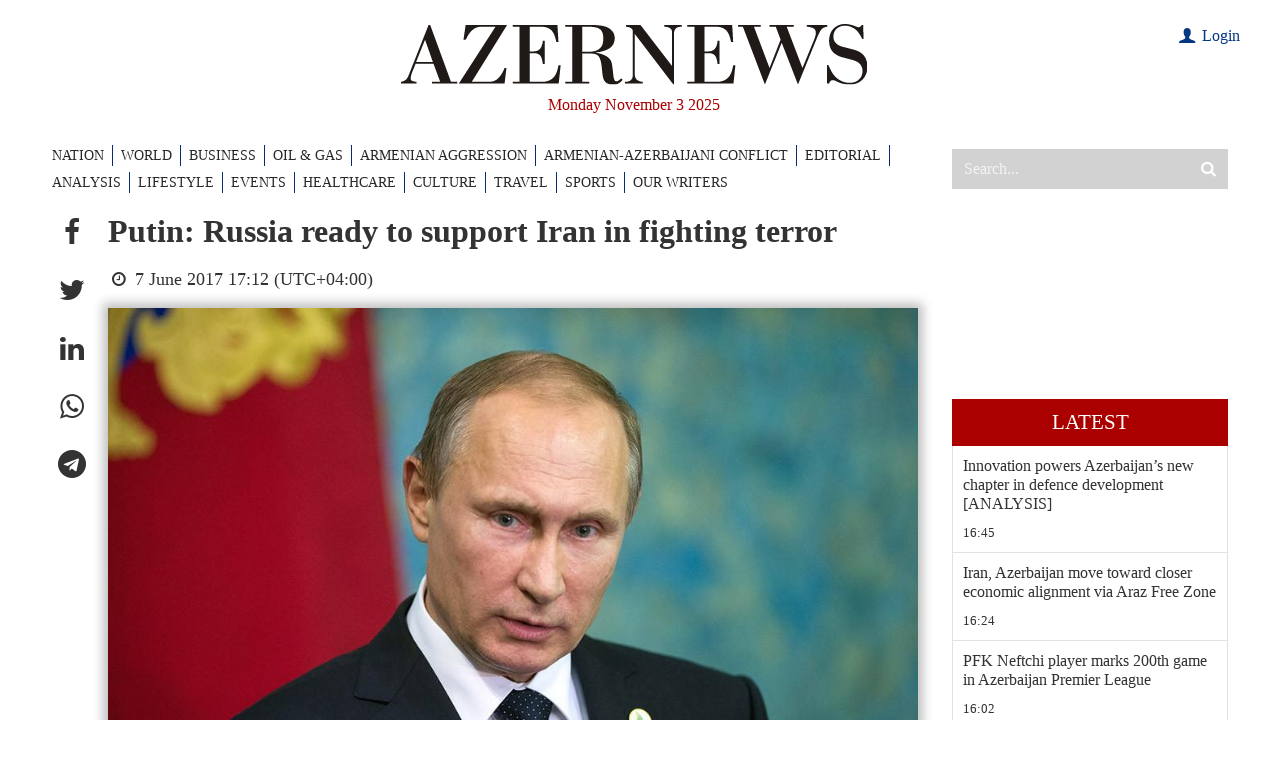

--- FILE ---
content_type: text/html; charset=UTF-8
request_url: https://www.azernews.az/region/114394.html
body_size: 13170
content:
<!DOCTYPE html>
<html lang="en">

<head>
    <meta charset="UTF-8">
    <meta http-equiv="X-UA-Compatible" content="IE=edge">
    <meta name="viewport" content="width=device-width, initial-scale=1.0">

    <title>Putin: Russia ready to support Iran in fighting terror</title>

            <meta name="description" content="Russian President Vladimir Putin has sent a telegram to his Iranian counterpart Hassan Rouhani and voiced condolences in connection with the terrorist attacks in Tehran.">
    
            <meta name="keywords" content="Azerbaijan, SOCAR, Baku, Turkey, oil and gas news, politics, economy, analytics, business news, financial news, company news, Breaking News, World News, AzerNews">
    
    

    <!-- #FAVICONS -->
    <link rel="apple-touch-icon" sizes="180x180" href="/assets/favicon/apple-touch-icon.png?v=20220612">
    <link rel="icon" type="image/png" sizes="32x32" href="/assets/favicon/favicon-32x32.png?v=20220612">
    <link rel="icon" type="image/png" sizes="192x192" href="/assets/favicon/android-chrome-192x192.png?v=20220612">
    <link rel="icon" type="image/png" sizes="16x16" href="/assets/favicon/favicon-16x16.png?v=20220612">
    <link rel="manifest" href="/assets/favicon/site.webmanifest?v=20220612">
    <link rel="mask-icon" href="/assets/favicon/safari-pinned-tab.svg?v=20220612" color="#000000">
    <link rel="shortcut icon" href="/assets/favicon/favicon.ico?v=20220612">
    <meta name="msapplication-TileColor" content="#ffffff">
    <meta name="msapplication-TileImage" content="/assets/favicon/mstile-144x144.png?v=20220612">
    <meta name="msapplication-config" content="/assets/favicon/browserconfig.xml?v=20220612">
    <meta name="theme-color" content="#ffffff">

    <link rel="stylesheet" href="/assets/vendors/bootstrap/bootstrap.min.css">
    <link rel="stylesheet" href="/assets/vendors/swiper/swiper-bundle.min.css">
    <link rel="stylesheet" href="/assets/vendors/sweetalert2/sweetalert2.min.css">
    <link rel="stylesheet" href="/assets/vendors/fancybox/fancybox.css">
    <link rel="stylesheet" href="/assets/vendors/perfect-scrollbar-1.5.5/css/perfect-scrollbar.css">
    <link rel="stylesheet" href="/assets/styles/main.css?v1723123215">
    <link rel="stylesheet" href="/assets/styles/custom.css?v1672916614">

<!--    <script src="https://kit.fontawesome.com/c92f577700.js" crossorigin="anonymous"></script>-->

    <meta name="google-signin-client_id" content="686817842900-qvl2kqjk79308u0n7c3derabsusde37q.apps.googleusercontent.com">

    <script>
        var lang = 'en';
    </script>


    <script async src="https://securepubads.g.doubleclick.net/tag/js/gpt.js"></script>
    <script>
        window.googletag = window.googletag || {cmd: []};
        googletag.cmd.push(function() {
            googletag.defineSlot('/4376154/AZERNEWS_slot_TOP_1000x120', [1000, 120], 'AZERNEWS_slot_TOP_1000x120').addService(googletag.pubads());
            googletag.defineSlot('/4376154/AZERNEWS_slot_RIGHT_01_300x600', [300, 600], 'AZERNEWS_slot_RIGHT_01_300x600').addService(googletag.pubads());
            googletag.pubads().enableSingleRequest();
            googletag.pubads().collapseEmptyDivs();
            googletag.enableServices();
        });
    </script>

    <link rel="canonical" href="https://www.azernews.az/region/114394.html" />
<meta name="twitter:card" content="summary_large_image" />
<meta name="twitter:description" content="Russian President Vladimir Putin has sent a telegram to his Iranian counterpart Hassan Rouhani and voiced condolences in connection with the terrorist attacks in Tehran." />
<meta name="twitter:title" content="Putin: Russia ready to support Iran in fighting terror" />
<meta name="twitter:image" content="https://www.azernews.az/media/2016/08/09/putin_albom_080816.jpg" />
<meta itemprop="datePublished" content="2017-06-07T17:12:05+04:00" />
<meta itemprop="dateCreated" content="2017-06-07T17:12:05+04:00" />
<meta itemprop="dateModified" content="1970-01-01T04:00:00+04:00" />
<meta itemprop="headline" content="Putin: Russia ready to support Iran in fighting terror" />
<meta itemprop="description" content="Russian President Vladimir Putin has sent a telegram to his Iranian counterpart Hassan Rouhani and voiced condolences in connection with the terrorist attacks in Tehran." />
<meta name="lastmod" content="1970-01-01T04:00:00+04:00" />
<meta name="pubdate" content="2017-06-07T17:12:05+04:00" />
<meta property="fb:app_id" content="338740189854338">
<meta property="og:title" content="Putin: Russia ready to support Iran in fighting terror" />
<meta property="og:description" content="Russian President Vladimir Putin has sent a telegram to his Iranian counterpart Hassan Rouhani and voiced condolences in connection with the terrorist attacks in Tehran." />
<meta property="og:type" content="article" />
<meta property="og:url" content="https://www.azernews.az/region/114394.html" />
<meta property="og:locale" content="en_EN" />
<meta property="og:site_name" content="Azernews.Az" />
<meta property="article:section" content="World" />
<meta property="article:published_time" content="2017-06-07T17:12:05+04:00" />
<meta property="og:image" content="https://www.azernews.az/media/2016/08/09/putin_albom_080816.jpg"/>
<meta property="og:image:width" content="1000" />
<meta property="og:image:height" content="666" />
<meta itemprop="image" content="https://www.azernews.az/media/2016/08/09/putin_albom_080816.jpg"/>
<meta itemprop="thumbnailUrl" content="https://www.azernews.az/media/2016/08/09/876x563/putin_albom_080816.jpg"/>
<link rel="image_src" href="https://www.azernews.az/media/2016/08/09/putin_albom_080816.jpg" />
<link rel="alternate" type="application/rss+xml" title="World" href="https://www.azernews.az/rss/region.rss" />

    <!-- Google tag (gtag.js) -->
<script async src="https://www.googletagmanager.com/gtag/js?id=G-05TZBLV5MP"></script>
<script>
    window.dataLayer = window.dataLayer || [];
    function gtag(){dataLayer.push(arguments);}
    gtag('js', new Date());

    gtag('config', 'G-05TZBLV5MP');
</script>

<!-- Google tag (gtag.js) -->
<script async src="https://www.googletagmanager.com/gtag/js?id=UA-33035162-1"></script>
<script>
    window.dataLayer = window.dataLayer || [];
    function gtag(){dataLayer.push(arguments);}
    gtag('js', new Date());

    gtag('config', 'UA-33035162-1');
</script>
    <!-- Yandex.Metrika counter -->
<script type="text/javascript" >
    (function(m,e,t,r,i,k,a){m[i]=m[i]||function(){(m[i].a=m[i].a||[]).push(arguments)};
        m[i].l=1*new Date();
        for (var j = 0; j < document.scripts.length; j++) {if (document.scripts[j].src === r) { return; }}
        k=e.createElement(t),a=e.getElementsByTagName(t)[0],k.async=1,k.src=r,a.parentNode.insertBefore(k,a)})
    (window, document, "script", "https://mc.yandex.ru/metrika/tag.js", "ym");

    ym(15751309, "init", {
        clickmap:true,
        trackLinks:true,
        accurateTrackBounce:true,
        webvisor:true
    });
</script>    <script>
    window.digitalks = window.digitalks || new function () {
        var t = this;
        t._e = [], t._c = {}, t.config = function (c) {
            var i;
            t._c = c, t._c.script_id ? ((i = document.createElement("script")).src = "//data.digitalks.az/v1/scripts/" + t._c.script_id + "/track.js?&cb=" + Math.random(), i.async = !0, document.head.appendChild(i)) : console.error("digitalks: script_id cannot be empty!")
        };
        ["track", "identify"].forEach(function (c) {
            t[c] = function () {
                t._e.push([c].concat(Array.prototype.slice.call(arguments, 0)))
            }
        })
    }

    digitalks.config({
        script_id: "481fbec3-8cd4-4764-b3dd-e15ebe64d48d",
        page_url: location.href,
        referrer: document.referrer
    })
</script>

</head>
<body>
<!-- Yandex.Metrika counter -->
<noscript><div><img src="https://mc.yandex.ru/watch/15751309" style="position:absolute; left:-9999px;" alt="" /></div></noscript>
<!-- /Yandex.Metrika counter --><header>

    <!-- For SEO -->
    <h1 class="d-none">Azernews.Az</h1>

    <div class="top-banner d-none d-lg-block">
        <div class="container">
            <div id='AZERNEWS_slot_TOP_1000x120' style='width: 1000px; min-height: 120px; margin:0 auto; display: flex; justify-content: center; align-items: center;'>
    <script>
        googletag.cmd.push(function() { googletag.display('AZERNEWS_slot_TOP_1000x120'); });
    </script>
</div>        </div>
    </div>

    <div class="container">

        <div class="row py-4">
            <div class="col-md-12 pe-4 mb-4 mb-md-2 mb-xl-0">
                <a class="d-block" href="/">
                    <img src="/assets/images/logo/logo.svg" alt="Azernews logo" class="logo">
                </a>
                <div class="header-date">Monday November 3 2025</div>
<!--                -->                    <div class="user">
                                                    <div><a href="#" class="login-modal-btn"><i class="icon-user"></i> Login</a></div>
                                            </div>
<!--                -->            </div>


        </div>

        <div class="row">
            <div class="col-xl-9">
                    <nav class="navbar">
        <ul class="navbar-nav">
            <li class="nav-item d-lg-none">
                <a href="https://www.azernews.az/latest/" class="nav-link">Latest</a>
            </li>
                                <li class="nav-item">
                        <a href="/nation/" class="nav-link">NATION</a>
                    </li>
                                                <li class="nav-item">
                        <a href="/region/" class="nav-link">WORLD</a>
                    </li>
                                                <li class="nav-item">
                        <a href="/business/" class="nav-link">BUSINESS</a>
                    </li>
                                                <li class="nav-item">
                        <a href="/oil_and_gas/" class="nav-link">OIL &AMP; GAS</a>
                    </li>
                                                <li class="nav-item">
                        <a href="/aggression/" class="nav-link">ARMENIAN AGGRESSION</a>
                    </li>
                                                <li class="nav-item">
                        <a href="/karabakh/" class="nav-link">ARMENIAN-AZERBAIJANI CONFLICT</a>
                    </li>
                                                <li class="nav-item">
                        <a href="/editorial/" class="nav-link">EDITORIAL</a>
                    </li>
                                                <li class="nav-item">
                        <a href="/analysis/" class="nav-link">ANALYSIS</a>
                    </li>
                                                <li class="nav-item">
                        <a href="/lifestyle/" class="nav-link">LIFESTYLE</a>
                    </li>
                                                            <li class="nav-item">
                        <a href="/events/" class="nav-link">EVENTS</a>
                    </li>
                                                <li class="nav-item">
                        <a href="/healthcare/" class="nav-link">HEALTHCARE</a>
                    </li>
                                                            <li class="nav-item">
                        <a href="/culture/" class="nav-link">CULTURE</a>
                    </li>
                                                <li class="nav-item">
                        <a href="/travel/" class="nav-link">TRAVEL</a>
                    </li>
                                                <li class="nav-item">
                        <a href="/sports/" class="nav-link">SPORTS</a>
                    </li>
                                                            <li class="nav-item">
                        <a href="/our-writers/" class="nav-link">OUR WRITERS</a>
                    </li>
                                                                                                </ul>
        <button class="btn btn-close btn-close-white d-block d-md-none"></button>
    </nav>

            </div>
            <div class="col-xl-3 d-flex d-md-block">
                <button id="mobile-menu-trigger"
                        class="d-block d-md-none">
                    <span></span>
                </button>
                <div class="search-wrapper">
                    <form action="/search" method="get">
                        <input type="search" name="query" placeholder="Search..." autocomplete="off">
                        <button type="submit"><i class="icon-search"></i></button>
                    </form>
                </div>
            </div>
        </div>
    </div>

</header>
    <main>
        <div class="container">
            <div class="row">
                <!-- Main Block -->
                <div class="col-lg-9">
                    <!--<nav>
                        <ol class="breadcrumb">
                            <li class="breadcrumb-item">
                                <a href="/"></a>
                            </li>
                                                            <li class="breadcrumb-item">
                                    <a href="" class="active"></a>
                                </li>
                                                    </ol>
                    </nav>-->

                    <div id="articles-list">
                        <article class="d-flex border-bottom article-page" data-id="114394" data-date="1496841125" data-categoryId="3">

    <ul class="article-share list-unstyled mb-0">
        <li>
            <a role="button" class="social-fb" data-sharer="facebook" data-url="https://www.azernews.az/region/114394.html"><i class="icon-facebook"></i></a>
        </li>
        <li>
            <a role="button" class="social-tw" data-sharer="twitter" data-title="Putin: Russia ready to support Iran in fighting terror" data-url="https://www.azernews.az/region/114394.html"><i class="icon-twitter"></i></a>
        </li>
        <li>
            <a role="button" class="social-li" data-sharer="linkedin" data-url="https://www.azernews.az/region/114394.html"><i class="icon-linkedin"></i></a>
        </li>
        <li>
            <a role="button" class="social-wa" data-sharer="whatsapp" data-title="Putin: Russia ready to support Iran in fighting terror" data-url="https://www.azernews.az/region/114394.html" data-web="true"><i class="icon-whatsapp"></i></a>
        </li>
        <li>
            <a role="button" class="social-tg" data-sharer="telegram" data-url="https://www.azernews.az/region/114394.html"><i class="icon-telegram"></i></a>
        </li>
    </ul>

    <div class="article-content-wrapper">
        <h2>Putin: Russia ready to support Iran in fighting terror</h2>

        <div class="meta flex-column flex-md-row">
            <!--<a href=""></a>-->
            <span class="me-3"><i class="icon-clock"></i> 7 June 2017 17:12 (UTC+04:00)</span>
            <!--<span><i class="fas fa-eye"></i> </span>-->
        </div>

                    <figure>
                <img src="https://www.azernews.az/media/2016/08/09/putin_albom_080816.jpg" alt="Putin: Russia ready to support Iran in fighting terror" class="article-main-img">
                <!--                <figcaption>--><!--</figcaption>-->
            </figure>
        
        <div class="article-content">

            
            <p>By Rashid Shirinov</p>
<p>Russian President Vladimir Putin has sent a telegram to his
Iranian counterpart Hassan Rouhani and voiced condolences in
connection with the terrorist attacks in Tehran.</p>
<p>The president confirmed Russia’s readiness for joint fight
against terrorism, the Kremlin’s press service said.</p>
<p>“The Russian President strongly condemned these crimes, which
once again confirm the need to increase international cooperation
in the fight against the forces of terror. He reiterated the
readiness of the Russian side for further joint actions in this
direction together with the Iranian partners,” the press service
said.</p>
<p>Two separate attacks shook Tehran on June 7. As reports said,
several armed people tried to break their way into the Parliament
building.</p>
<p>The attackers managed to get inside the building and engaged in
a shootout with the security forces. One terrorist committed
suicide by blowing himself up. The latest reports indicate that all
four terrorists who took part in the siege of the parliament
building have been killed.</p>
<p>Another attack took place at the Imam Khomeini Shrine. The
reports said Iran's security forces neutralized one terrorist,
another one committed suicide. At least 4 pilgrims have also been
injured in the attack.</p>
<p>Senior politicians from various countries condemned the
terrorist attacks in Tehran claimed by the ISIS terrorist group
that killed at least 12 people.</p>
<p>---</p>
<p>Rashid Shirinov is AzerNews’ staff journalist, follow him on
Twitter: <a href=
"https://twitter.com/RashidShirinov">@RashidShirinov</a></p>
<p>Follow us on Twitter <a href=
"https://twitter.com/AzerNewsAz">@AzerNewsAz</a></p>
        </div>

        
                    <div class="article-tags">
                <ul class="list-unstyled">
                    <li>Tags:</li>
                                            <li>
                            <a href="https://www.azernews.az/tags/2435/">Iran</a>
                        </li>
                                            <li>
                            <a href="https://www.azernews.az/tags/3112/">Vladimir Putin</a>
                        </li>
                                            <li>
                            <a href="https://www.azernews.az/tags/30305/">terror attack</a>
                        </li>
                                    </ul>
            </div>
        


        <section style="background-color: #0747a5; color: #fff; padding: 2rem 3rem 1rem 3rem; margin-top: 20px; font-size:1.2rem">
            <p><strong>Here we are to serve you with news right now. It does not cost much, but worth your attention.</strong></p>

            <p><strong>Choose to support open, independent, quality journalism and subscribe on a monthly basis.</strong></p>

            <p><strong>By subscribing to our online newspaper, you can have full digital access to all news, analysis, and much more.</strong></p>

            <div class="subscription-select-btn" data-code="m12"
                 style="
                                display: inline-flex;
                                background-color: #fff;
                                cursor: pointer;
                                align-items: center;
                                justify-content: center;
    padding: 5px 15px;
    color: #0747a5;
    font-weight: bold;
    min-width: 160px;
    margin-bottom: 1rem;">Subscribe
            </div>


            <p>You can also follow AzerNEWS on Twitter <a href="https://twitter.com/AzerNewsAz" target="_blank" style="color: #fff;">@AzerNewsAz</a> or Facebook <a
                        href="https://www.facebook.com/profile.php?id=100064196822443"
                        target="_blank" style="color: #fff;">@AzerNewsNewspaper</a></p>

            <p><strong>Thank you!</strong></p>
        </section>
    </div>
</article>


                    </div>

                    <div id="article-loader" class="loader-wrapper">
                        <div class="spinner-border" role="status">
                            <span class="visually-hidden">Loading...</span>
                        </div>
                    </div>
                </div>
                <!-- Sidebar -->
<div class="col-lg-3 d-none d-lg-flex">

    <!--<div class="chronicle mb-3">
        <img class="mb-3" src="/assets/images/chronique.jpg" alt="Chronique">
        <a href="#">
            <h5>Chronique</h5>
        </a>
        <p class="excerpt">Proces du 13-November : ce que ces hommes opaques ont dans la tete, par Emmanuel Carrere</p>
        <p>Lorem ipsum dolor sit amet consectetur adipisicing elit. Deleniti animi ipsam modi veniam quos? Blanditiis optio incidunt eum omnis ratione error temporibus iure porro esse, laborum vitae voluptatem tempore nostrum!</p>
    </div>-->

    <!--<div class="sub-chronicle mb-3">
        <a href="#">
            <img src="/assets/images/sidebar-1.jpg"
                 alt="Sidebar">
            <h5>Proces du 13-November : ce que ces hommes opaques ont dans la tete, par Emmanuel Carrere</h5>
        </a>
    </div>-->

    <div class="latest-news mb-3">

        <div class="ads-placement">
    <div id='AZERNEWS_slot_RIGHT_01_300x600' style='min-width: 300px; min-height: 1px;'>
    <script>
        googletag.cmd.push(function() { googletag.display('AZERNEWS_slot_RIGHT_01_300x600'); });
    </script>
</div>        </div>

    <div class="ads-placement">
        <iframe style="width: 100%; aspect-ratio: 16/9;" src="https://www.youtube.com/embed/0epCpcvBMls" title="YouTube video player" frameborder="0" allow="accelerometer; autoplay; clipboard-write; encrypted-media; gyroscope; picture-in-picture; web-share" referrerpolicy="strict-origin-when-cross-origin" allowfullscreen></iframe>
    </div>

    <a href="https://www.azernews.az/latest/" class="latest-news-link">Latest</a>

    <ul class="list-unstyled m-0 border-start border-end" style="position:relative; height: 3000px;">
                    <li class="latest-news-item border-bottom">
                <a href="https://www.azernews.az/analysis/249731.html">
                    <h4>Innovation powers Azerbaijan’s new chapter in defence development [ANALYSIS]</h4>
                </a>
                <a href="https://www.azernews.az/analysis/">
                    <div class="info">
                        <!--<span class="category-link"></span>-->
                        <span class="time">16:45</span>
                    </div>
                </a>
            </li>
                    <li class="latest-news-item border-bottom">
                <a href="https://www.azernews.az/business/249718.html">
                    <h4>Iran, Azerbaijan move toward closer economic alignment via Araz Free Zone</h4>
                </a>
                <a href="https://www.azernews.az/business/">
                    <div class="info">
                        <!--<span class="category-link"></span>-->
                        <span class="time">16:24</span>
                    </div>
                </a>
            </li>
                    <li class="latest-news-item border-bottom">
                <a href="https://www.azernews.az/sports/249717.html">
                    <h4>PFK Neftchi player marks 200th game in Azerbaijan Premier League</h4>
                </a>
                <a href="https://www.azernews.az/sports/">
                    <div class="info">
                        <!--<span class="category-link"></span>-->
                        <span class="time">16:02</span>
                    </div>
                </a>
            </li>
                    <li class="latest-news-item border-bottom">
                <a href="https://www.azernews.az/sports/249716.html">
                    <h4>Muay Thai fighters to represent Azerbaijan at ISG 2025 [PHOTOS]</h4>
                </a>
                <a href="https://www.azernews.az/sports/">
                    <div class="info">
                        <!--<span class="category-link"></span>-->
                        <span class="time">15:43</span>
                    </div>
                </a>
            </li>
                    <li class="latest-news-item border-bottom">
                <a href="https://www.azernews.az/nation/249725.html">
                    <h4>Azerbaijan, EU discuss deeper media cooperation and information security [PHOTOS]</h4>
                </a>
                <a href="https://www.azernews.az/nation/">
                    <div class="info">
                        <!--<span class="category-link"></span>-->
                        <span class="time">15:34</span>
                    </div>
                </a>
            </li>
                    <li class="latest-news-item border-bottom">
                <a href="https://www.azernews.az/business/249719.html">
                    <h4>Remittance inflows to Azerbaijani banks decline slightly in 2025</h4>
                </a>
                <a href="https://www.azernews.az/business/">
                    <div class="info">
                        <!--<span class="category-link"></span>-->
                        <span class="time">15:22</span>
                    </div>
                </a>
            </li>
                    <li class="latest-news-item border-bottom">
                <a href="https://www.azernews.az/business/249705.html">
                    <h4>Google Chrome retains its lead among Azerbaijani Internet users in October</h4>
                </a>
                <a href="https://www.azernews.az/business/">
                    <div class="info">
                        <!--<span class="category-link"></span>-->
                        <span class="time">15:03</span>
                    </div>
                </a>
            </li>
                    <li class="latest-news-item border-bottom">
                <a href="https://www.azernews.az/culture/249711.html">
                    <h4>Anniversary of national musician celebrated in Fuzuli [PHOTOS]</h4>
                </a>
                <a href="https://www.azernews.az/culture/">
                    <div class="info">
                        <!--<span class="category-link"></span>-->
                        <span class="time">14:47</span>
                    </div>
                </a>
            </li>
                    <li class="latest-news-item border-bottom">
                <a href="https://www.azernews.az/business/249714.html">
                    <h4>Gas deliveries via TAP to Europe slightly decline in early November</h4>
                </a>
                <a href="https://www.azernews.az/business/">
                    <div class="info">
                        <!--<span class="category-link"></span>-->
                        <span class="time">14:25</span>
                    </div>
                </a>
            </li>
                    <li class="latest-news-item border-bottom">
                <a href="https://www.azernews.az/business/249710.html">
                    <h4>Azerbaijan showcases energy transition experience at ADIPEC 2025</h4>
                </a>
                <a href="https://www.azernews.az/business/">
                    <div class="info">
                        <!--<span class="category-link"></span>-->
                        <span class="time">14:02</span>
                    </div>
                </a>
            </li>
                    <li class="latest-news-item border-bottom">
                <a href="https://www.azernews.az/nation/249721.html">
                    <h4>President: No second country has achieved Victory as brilliant, complete, and absolute as ours</h4>
                </a>
                <a href="https://www.azernews.az/nation/">
                    <div class="info">
                        <!--<span class="category-link"></span>-->
                        <span class="time">13:58</span>
                    </div>
                </a>
            </li>
                    <li class="latest-news-item border-bottom">
                <a href="https://www.azernews.az/nation/249720.html">
                    <h4>Funding for science in Azerbaijan more than doubled over past decade - President Ilham Aliyev</h4>
                </a>
                <a href="https://www.azernews.az/nation/">
                    <div class="info">
                        <!--<span class="category-link"></span>-->
                        <span class="time">13:48</span>
                    </div>
                </a>
            </li>
                    <li class="latest-news-item border-bottom">
                <a href="https://www.azernews.az/business/249708.html">
                    <h4>Trade relations between Azerbaijan and Saudi Arabia show significant growth</h4>
                </a>
                <a href="https://www.azernews.az/business/">
                    <div class="info">
                        <!--<span class="category-link"></span>-->
                        <span class="time">13:43</span>
                    </div>
                </a>
            </li>
                    <li class="latest-news-item border-bottom">
                <a href="https://www.azernews.az/analysis/249704.html">
                    <h4>Tourism imbalance in Azerbaijan: Why most visitors stay in Baku? [SURVEY]</h4>
                </a>
                <a href="https://www.azernews.az/analysis/">
                    <div class="info">
                        <!--<span class="category-link"></span>-->
                        <span class="time">13:28</span>
                    </div>
                </a>
            </li>
                    <li class="latest-news-item border-bottom">
                <a href="https://www.azernews.az/culture/249707.html">
                    <h4>Masterclasses on tar and piano held in Agjabadi [PHOTOS]</h4>
                </a>
                <a href="https://www.azernews.az/culture/">
                    <div class="info">
                        <!--<span class="category-link"></span>-->
                        <span class="time">13:01</span>
                    </div>
                </a>
            </li>
                    <li class="latest-news-item border-bottom">
                <a href="https://www.azernews.az/culture/249715.html">
                    <h4>UNESCO declares December 15 as Turkic Language Family Day</h4>
                </a>
                <a href="https://www.azernews.az/culture/">
                    <div class="info">
                        <!--<span class="category-link"></span>-->
                        <span class="time">12:40</span>
                    </div>
                </a>
            </li>
                    <li class="latest-news-item border-bottom">
                <a href="https://www.azernews.az/business/249702.html">
                    <h4>Azerbaijan Cybersecurity Center launches registration for new training wave</h4>
                </a>
                <a href="https://www.azernews.az/business/">
                    <div class="info">
                        <!--<span class="category-link"></span>-->
                        <span class="time">12:22</span>
                    </div>
                </a>
            </li>
                    <li class="latest-news-item border-bottom">
                <a href="https://www.azernews.az/region/249701.html">
                    <h4>Brother and nephew of Armenian Catholicos arrested for obstructing election campaign</h4>
                </a>
                <a href="https://www.azernews.az/region/">
                    <div class="info">
                        <!--<span class="category-link"></span>-->
                        <span class="time">12:03</span>
                    </div>
                </a>
            </li>
                    <li class="latest-news-item border-bottom">
                <a href="https://www.azernews.az/healthcare/249700.html">
                    <h4>Azerbaijan, Ukraine discuss cooperation in healthcare industry</h4>
                </a>
                <a href="https://www.azernews.az/healthcare/">
                    <div class="info">
                        <!--<span class="category-link"></span>-->
                        <span class="time">11:41</span>
                    </div>
                </a>
            </li>
                    <li class="latest-news-item border-bottom">
                <a href="https://www.azernews.az/nation/249712.html">
                    <h4>President Ilham Aliyev addresses meeting dedicated to 80th anniversary of Azerbaijan National Academy of Sciences [PHOTOS]</h4>
                </a>
                <a href="https://www.azernews.az/nation/">
                    <div class="info">
                        <!--<span class="category-link"></span>-->
                        <span class="time">11:37</span>
                    </div>
                </a>
            </li>
                    <li class="latest-news-item border-bottom">
                <a href="https://www.azernews.az/business/249699.html">
                    <h4>Samsung remains Azerbaijan’s leading smartphone brand</h4>
                </a>
                <a href="https://www.azernews.az/business/">
                    <div class="info">
                        <!--<span class="category-link"></span>-->
                        <span class="time">11:21</span>
                    </div>
                </a>
            </li>
                    <li class="latest-news-item border-bottom">
                <a href="https://www.azernews.az/nation/249697.html">
                    <h4>Azerbaijani students rank among top foreign learners in Ukraine, says envoy</h4>
                </a>
                <a href="https://www.azernews.az/nation/">
                    <div class="info">
                        <!--<span class="category-link"></span>-->
                        <span class="time">11:02</span>
                    </div>
                </a>
            </li>
                    <li class="latest-news-item border-bottom">
                <a href="https://www.azernews.az/culture/249696.html">
                    <h4>Legendary tenor Plácido Domingo to perform in Baku with acclaimed artists</h4>
                </a>
                <a href="https://www.azernews.az/culture/">
                    <div class="info">
                        <!--<span class="category-link"></span>-->
                        <span class="time">10:42</span>
                    </div>
                </a>
            </li>
                    <li class="latest-news-item border-bottom">
                <a href="https://www.azernews.az/nation/249695.html">
                    <h4>Defense Ministry to destroy expired ammunition in Pirekeshul and Aghdara</h4>
                </a>
                <a href="https://www.azernews.az/nation/">
                    <div class="info">
                        <!--<span class="category-link"></span>-->
                        <span class="time">10:20</span>
                    </div>
                </a>
            </li>
                    <li class="latest-news-item border-bottom">
                <a href="https://www.azernews.az/nation/249694.html">
                    <h4>UNEC and BFSU deepen partnership in language and economics [PHOTOS]</h4>
                </a>
                <a href="https://www.azernews.az/nation/">
                    <div class="info">
                        <!--<span class="category-link"></span>-->
                        <span class="time">10:00</span>
                    </div>
                </a>
            </li>
                    <li class="latest-news-item border-bottom">
                <a href="https://www.azernews.az/region/249681.html">
                    <h4>Bodies of two missing climbers found after avalanche in Italian Alps</h4>
                </a>
                <a href="https://www.azernews.az/region/">
                    <div class="info">
                        <!--<span class="category-link"></span>-->
                        <span class="time">09:00</span>
                    </div>
                </a>
            </li>
                    <li class="latest-news-item border-bottom">
                <a href="https://www.azernews.az/analysis/249666.html">
                    <h4>Azerbaijan-China partnership enters new phase with renewable energy focus</h4>
                </a>
                <a href="https://www.azernews.az/analysis/">
                    <div class="info">
                        <!--<span class="category-link"></span>-->
                        <span class="time">08:30</span>
                    </div>
                </a>
            </li>
                    <li class="latest-news-item border-bottom">
                <a href="https://www.azernews.az/region/249678.html">
                    <h4>Maldives becomes first country to ban cigarettes for next generation</h4>
                </a>
                <a href="https://www.azernews.az/region/">
                    <div class="info">
                        <!--<span class="category-link"></span>-->
                        <span class="time">08:00</span>
                    </div>
                </a>
            </li>
                    <li class="latest-news-item border-bottom">
                <a href="https://www.azernews.az/region/249691.html">
                    <h4>Turkiye and Iraq sign historic water management agreement in Baghdad</h4>
                </a>
                <a href="https://www.azernews.az/region/">
                    <div class="info">
                        <!--<span class="category-link"></span>-->
                        <span class="time">2 November 23:30</span>
                    </div>
                </a>
            </li>
                    <li class="latest-news-item border-bottom">
                <a href="https://www.azernews.az/region/249685.html">
                    <h4>Tourists return to Vietnam’s Hoi An as cleanup efforts progress after floods</h4>
                </a>
                <a href="https://www.azernews.az/region/">
                    <div class="info">
                        <!--<span class="category-link"></span>-->
                        <span class="time">2 November 22:55</span>
                    </div>
                </a>
            </li>
                    <li class="latest-news-item border-bottom">
                <a href="https://www.azernews.az/region/249688.html">
                    <h4>Syrian President Ahmad al-Sharaa to visit Washington in November for post-war reconstruction talks</h4>
                </a>
                <a href="https://www.azernews.az/region/">
                    <div class="info">
                        <!--<span class="category-link"></span>-->
                        <span class="time">2 November 22:25</span>
                    </div>
                </a>
            </li>
                    <li class="latest-news-item border-bottom">
                <a href="https://www.azernews.az/region/249677.html">
                    <h4>Pakistan sets three-year economic plan targeting 5.7% growth</h4>
                </a>
                <a href="https://www.azernews.az/region/">
                    <div class="info">
                        <!--<span class="category-link"></span>-->
                        <span class="time">2 November 21:50</span>
                    </div>
                </a>
            </li>
                    <li class="latest-news-item border-bottom">
                <a href="https://www.azernews.az/region/249687.html">
                    <h4>Foreign buyers account for 77% of apartment purchases in Batumi</h4>
                </a>
                <a href="https://www.azernews.az/region/">
                    <div class="info">
                        <!--<span class="category-link"></span>-->
                        <span class="time">2 November 21:20</span>
                    </div>
                </a>
            </li>
                    <li class="latest-news-item border-bottom">
                <a href="https://www.azernews.az/region/249682.html">
                    <h4>Russia launches over 1,500 drone and missile strikes on Ukraine in a Week, Zelensky says</h4>
                </a>
                <a href="https://www.azernews.az/region/">
                    <div class="info">
                        <!--<span class="category-link"></span>-->
                        <span class="time">2 November 20:45</span>
                    </div>
                </a>
            </li>
                    <li class="latest-news-item border-bottom">
                <a href="https://www.azernews.az/region/249684.html">
                    <h4>Djibouti parliament removes presidential age limit: speaker</h4>
                </a>
                <a href="https://www.azernews.az/region/">
                    <div class="info">
                        <!--<span class="category-link"></span>-->
                        <span class="time">2 November 20:15</span>
                    </div>
                </a>
            </li>
                    <li class="latest-news-item border-bottom">
                <a href="https://www.azernews.az/region/249679.html">
                    <h4>Iran’s nuclear efforts aimed at meeting national needs, not building weapons — President Pezeshkian</h4>
                </a>
                <a href="https://www.azernews.az/region/">
                    <div class="info">
                        <!--<span class="category-link"></span>-->
                        <span class="time">2 November 19:40</span>
                    </div>
                </a>
            </li>
                    <li class="latest-news-item border-bottom">
                <a href="https://www.azernews.az/culture/249693.html">
                    <h4>Baku stages inclusive dance performance &quot;How Much Is Enough?&quot; within &quot;Fly to Baku. Art Weekend. Sense Future NOW project.&quot; [PHOTOS]</h4>
                </a>
                <a href="https://www.azernews.az/culture/">
                    <div class="info">
                        <!--<span class="category-link"></span>-->
                        <span class="time">2 November 19:30</span>
                    </div>
                </a>
            </li>
                    <li class="latest-news-item border-bottom">
                <a href="https://www.azernews.az/nation/249633.html">
                    <h4>Garabagh’s wounds turn to strength through reconstruction</h4>
                </a>
                <a href="https://www.azernews.az/nation/">
                    <div class="info">
                        <!--<span class="category-link"></span>-->
                        <span class="time">2 November 19:10</span>
                    </div>
                </a>
            </li>
                    <li class="latest-news-item border-bottom">
                <a href="https://www.azernews.az/region/249676.html">
                    <h4>Pakistan reopens Afghan border as ceasefire holds</h4>
                </a>
                <a href="https://www.azernews.az/region/">
                    <div class="info">
                        <!--<span class="category-link"></span>-->
                        <span class="time">2 November 18:35</span>
                    </div>
                </a>
            </li>
                    <li class="latest-news-item border-bottom">
                <a href="https://www.azernews.az/region/249675.html">
                    <h4>North Macedonia holds second round of local elections</h4>
                </a>
                <a href="https://www.azernews.az/region/">
                    <div class="info">
                        <!--<span class="category-link"></span>-->
                        <span class="time">2 November 18:05</span>
                    </div>
                </a>
            </li>
                    <li class="latest-news-item border-bottom">
                <a href="https://www.azernews.az/nation/249692.html">
                    <h4>Over 8,000 students take part in centralized assessment monitoring in Nakhchivan [PHOTOS]</h4>
                </a>
                <a href="https://www.azernews.az/nation/">
                    <div class="info">
                        <!--<span class="category-link"></span>-->
                        <span class="time">2 November 17:33</span>
                    </div>
                </a>
            </li>
                    <li class="latest-news-item border-bottom">
                <a href="https://www.azernews.az/nation/249690.html">
                    <h4>Azerbaijani Parliament Speaker meets with Arab Parliament President in Cairo [PHOTOS]</h4>
                </a>
                <a href="https://www.azernews.az/nation/">
                    <div class="info">
                        <!--<span class="category-link"></span>-->
                        <span class="time">2 November 17:00</span>
                    </div>
                </a>
            </li>
                    <li class="latest-news-item border-bottom">
                <a href="https://www.azernews.az/sports/249689.html">
                    <h4>Azerbaijan women’s volleyball team announces squad for 6th Islamic Solidarity Games in Riyadh</h4>
                </a>
                <a href="https://www.azernews.az/sports/">
                    <div class="info">
                        <!--<span class="category-link"></span>-->
                        <span class="time">2 November 16:30</span>
                    </div>
                </a>
            </li>
                    <li class="latest-news-item border-bottom">
                <a href="https://www.azernews.az/culture/249686.html">
                    <h4>Leyla Aliyeva joins EcoMind 2025 conference to promote green education among youth [PHOTOS]</h4>
                </a>
                <a href="https://www.azernews.az/culture/">
                    <div class="info">
                        <!--<span class="category-link"></span>-->
                        <span class="time">2 November 15:55</span>
                    </div>
                </a>
            </li>
                    <li class="latest-news-item border-bottom">
                <a href="https://www.azernews.az/sports/249683.html">
                    <h4>Azerbaijani referee Aliyar Aghayev appointed to officiate UEFA Champions League match</h4>
                </a>
                <a href="https://www.azernews.az/sports/">
                    <div class="info">
                        <!--<span class="category-link"></span>-->
                        <span class="time">2 November 15:25</span>
                    </div>
                </a>
            </li>
                    <li class="latest-news-item border-bottom">
                <a href="https://www.azernews.az/nation/249680.html">
                    <h4>Occasional rain expected in Baku and Absheron Peninsula tomorrow</h4>
                </a>
                <a href="https://www.azernews.az/nation/">
                    <div class="info">
                        <!--<span class="category-link"></span>-->
                        <span class="time">2 November 14:50</span>
                    </div>
                </a>
            </li>
                    <li class="latest-news-item border-bottom">
                <a href="https://www.azernews.az/analysis/249562.html">
                    <h4>Azerbaijan’s strategic investment in Georgia’s transport sector signals new era of regional integration</h4>
                </a>
                <a href="https://www.azernews.az/analysis/">
                    <div class="info">
                        <!--<span class="category-link"></span>-->
                        <span class="time">2 November 14:20</span>
                    </div>
                </a>
            </li>
                    <li class="latest-news-item border-bottom">
                <a href="https://www.azernews.az/sports/249674.html">
                    <h4>Victory Run in Baku marks fifth anniversary of Azerbaijan’s triumphant victory [PHOTOS/VIDEO]</h4>
                </a>
                <a href="https://www.azernews.az/sports/">
                    <div class="info">
                        <!--<span class="category-link"></span>-->
                        <span class="time">2 November 13:45</span>
                    </div>
                </a>
            </li>
                    <li class="latest-news-item border-bottom">
                <a href="https://www.azernews.az/nation/249673.html">
                    <h4>Cologne holds Second Forum of Azerbaijani Engineers in Europe [PHOTOS]</h4>
                </a>
                <a href="https://www.azernews.az/nation/">
                    <div class="info">
                        <!--<span class="category-link"></span>-->
                        <span class="time">2 November 13:15</span>
                    </div>
                </a>
            </li>
                    <li class="latest-news-item border-bottom">
                <a href="https://www.azernews.az/sports/249672.html">
                    <h4>Victory Run dedicated to Azerbaijan’s triumphant army held in Baku</h4>
                </a>
                <a href="https://www.azernews.az/sports/">
                    <div class="info">
                        <!--<span class="category-link"></span>-->
                        <span class="time">2 November 12:40</span>
                    </div>
                </a>
            </li>
                    <li class="latest-news-item border-bottom">
                <a href="https://www.azernews.az/nation/249671.html">
                    <h4>Azerbaijani Parliament Speaker attends opening of Grand Egyptian Museum [PHOTOS]</h4>
                </a>
                <a href="https://www.azernews.az/nation/">
                    <div class="info">
                        <!--<span class="category-link"></span>-->
                        <span class="time">2 November 12:10</span>
                    </div>
                </a>
            </li>
                    <li class="latest-news-item border-bottom">
                <a href="https://www.azernews.az/sports/249670.html">
                    <h4>Kazakhstan’s Vladimir Bushanski appointed sports director of Azerbaijan Cycling Federation</h4>
                </a>
                <a href="https://www.azernews.az/sports/">
                    <div class="info">
                        <!--<span class="category-link"></span>-->
                        <span class="time">2 November 11:35</span>
                    </div>
                </a>
            </li>
                    <li class="latest-news-item border-bottom">
                <a href="https://www.azernews.az/culture/249669.html">
                    <h4>Baku’s Old City hosts Olive Festival celebrating Azerbaijan’s ancient olive heritage [PHOTOS]</h4>
                </a>
                <a href="https://www.azernews.az/culture/">
                    <div class="info">
                        <!--<span class="category-link"></span>-->
                        <span class="time">2 November 11:05</span>
                    </div>
                </a>
            </li>
                    <li class="latest-news-item border-bottom">
                <a href="https://www.azernews.az/culture/249703.html">
                    <h4>Exhibition 'I Am Water'opens within Art Weekend [PHOTOS]</h4>
                </a>
                <a href="https://www.azernews.az/culture/">
                    <div class="info">
                        <!--<span class="category-link"></span>-->
                        <span class="time">2 November 10:40</span>
                    </div>
                </a>
            </li>
                    <li class="latest-news-item border-bottom">
                <a href="https://www.azernews.az/culture/249668.html">
                    <h4>ADA Primary School hosts charity Autumn Festival Celebrating Harvest and Community Spirit [PHOTOS]</h4>
                </a>
                <a href="https://www.azernews.az/culture/">
                    <div class="info">
                        <!--<span class="category-link"></span>-->
                        <span class="time">2 November 10:30</span>
                    </div>
                </a>
            </li>
                    <li class="latest-news-item border-bottom">
                <a href="https://www.azernews.az/culture/249713.html">
                    <h4>“The Secret of Water” pantomime performance presented at Stone Chronicle Museum [PHOTOS]</h4>
                </a>
                <a href="https://www.azernews.az/culture/">
                    <div class="info">
                        <!--<span class="category-link"></span>-->
                        <span class="time">2 November 10:00</span>
                    </div>
                </a>
            </li>
                    <li class="latest-news-item border-bottom">
                <a href="https://www.azernews.az/nation/249667.html">
                    <h4>Mild earthquake hits Ismayilli district</h4>
                </a>
                <a href="https://www.azernews.az/nation/">
                    <div class="info">
                        <!--<span class="category-link"></span>-->
                        <span class="time">2 November 10:00</span>
                    </div>
                </a>
            </li>
                    <li class="latest-news-item border-bottom">
                <a href="https://www.azernews.az/culture/249709.html">
                    <h4>Exhibitions open at Stone Chronicle Museum within “Art Weekend” festival [PHOTOS]</h4>
                </a>
                <a href="https://www.azernews.az/culture/">
                    <div class="info">
                        <!--<span class="category-link"></span>-->
                        <span class="time">2 November 09:39</span>
                    </div>
                </a>
            </li>
                    <li class="latest-news-item border-bottom">
                <a href="https://www.azernews.az/culture/249698.html">
                    <h4>Exhibition 'Flow State&quot; opens in Icherisheher [PHOTOS]</h4>
                </a>
                <a href="https://www.azernews.az/culture/">
                    <div class="info">
                        <!--<span class="category-link"></span>-->
                        <span class="time">2 November 09:20</span>
                    </div>
                </a>
            </li>
                    <li class="latest-news-item border-bottom">
                <a href="https://www.azernews.az/region/249665.html">
                    <h4>Pro-Russian hackers claim data haul from Ukrainian defense firms</h4>
                </a>
                <a href="https://www.azernews.az/region/">
                    <div class="info">
                        <!--<span class="category-link"></span>-->
                        <span class="time">2 November 09:00</span>
                    </div>
                </a>
            </li>
                    <li class="latest-news-item border-bottom">
                <a href="https://www.azernews.az/analysis/249632.html">
                    <h4>Baku opens door to foreign partners in Zangezur Corridor development</h4>
                </a>
                <a href="https://www.azernews.az/analysis/">
                    <div class="info">
                        <!--<span class="category-link"></span>-->
                        <span class="time">2 November 08:30</span>
                    </div>
                </a>
            </li>
                    <li class="latest-news-item border-bottom">
                <a href="https://www.azernews.az/region/249664.html">
                    <h4>Tanzania’s Samia Hassan wins re-election amid unrest and opposition crackdown</h4>
                </a>
                <a href="https://www.azernews.az/region/">
                    <div class="info">
                        <!--<span class="category-link"></span>-->
                        <span class="time">2 November 08:00</span>
                    </div>
                </a>
            </li>
                    <li class="latest-news-item border-bottom">
                <a href="https://www.azernews.az/region/249663.html">
                    <h4>France’s car sales rise 3% in October despite annual decline</h4>
                </a>
                <a href="https://www.azernews.az/region/">
                    <div class="info">
                        <!--<span class="category-link"></span>-->
                        <span class="time">1 November 23:31</span>
                    </div>
                </a>
            </li>
                    <li class="latest-news-item border-bottom">
                <a href="https://www.azernews.az/region/249662.html">
                    <h4>South Korea, Indonesia seek to boost defense ties</h4>
                </a>
                <a href="https://www.azernews.az/region/">
                    <div class="info">
                        <!--<span class="category-link"></span>-->
                        <span class="time">1 November 22:27</span>
                    </div>
                </a>
            </li>
                    <li class="latest-news-item border-bottom">
                <a href="https://www.azernews.az/region/249656.html">
                    <h4>EU and China agree to ease tensions, extend talks on export controls</h4>
                </a>
                <a href="https://www.azernews.az/region/">
                    <div class="info">
                        <!--<span class="category-link"></span>-->
                        <span class="time">1 November 21:22</span>
                    </div>
                </a>
            </li>
                    <li class="latest-news-item border-bottom">
                <a href="https://www.azernews.az/region/249659.html">
                    <h4>Nine killed, dozens injured in Temple Stampede in India’s Andhra Pradesh</h4>
                </a>
                <a href="https://www.azernews.az/region/">
                    <div class="info">
                        <!--<span class="category-link"></span>-->
                        <span class="time">1 November 20:50</span>
                    </div>
                </a>
            </li>
                    <li class="latest-news-item border-bottom">
                <a href="https://www.azernews.az/analysis/249434.html">
                    <h4>Partnership in motion: Baku, Beijing’s vision for connected Eurasia</h4>
                </a>
                <a href="https://www.azernews.az/analysis/">
                    <div class="info">
                        <!--<span class="category-link"></span>-->
                        <span class="time">1 November 20:20</span>
                    </div>
                </a>
            </li>
                    <li class="latest-news-item border-bottom">
                <a href="https://www.azernews.az/region/249658.html">
                    <h4>US to invest $100 mln in modernizing coal power plants</h4>
                </a>
                <a href="https://www.azernews.az/region/">
                    <div class="info">
                        <!--<span class="category-link"></span>-->
                        <span class="time">1 November 19:55</span>
                    </div>
                </a>
            </li>
                    <li class="latest-news-item border-bottom">
                <a href="https://www.azernews.az/region/249657.html">
                    <h4>Serbians mark anniversary of deadly station collapse with mass protests</h4>
                </a>
                <a href="https://www.azernews.az/region/">
                    <div class="info">
                        <!--<span class="category-link"></span>-->
                        <span class="time">1 November 19:19</span>
                    </div>
                </a>
            </li>
                    <li class="latest-news-item border-bottom">
                <a href="https://www.azernews.az/nation/249661.html">
                    <h4>Azerbaijan supports launch of Youth Leadership and Innovation Center in Kenya [PHOTOS]</h4>
                </a>
                <a href="https://www.azernews.az/nation/">
                    <div class="info">
                        <!--<span class="category-link"></span>-->
                        <span class="time">1 November 18:53</span>
                    </div>
                </a>
            </li>
                    <li class="latest-news-item border-bottom">
                <a href="https://www.azernews.az/culture/249654.html">
                    <h4>“Flowing Memory” exhibition opens in Baku’s historic underground bath</h4>
                </a>
                <a href="https://www.azernews.az/culture/">
                    <div class="info">
                        <!--<span class="category-link"></span>-->
                        <span class="time">1 November 18:21</span>
                    </div>
                </a>
            </li>
                    <li class="latest-news-item border-bottom">
                <a href="https://www.azernews.az/business/249655.html">
                    <h4>Azerbaijan–Kyrgyzstan Development Fund to finance small hydropower plant in Kyrgyzstan</h4>
                </a>
                <a href="https://www.azernews.az/business/">
                    <div class="info">
                        <!--<span class="category-link"></span>-->
                        <span class="time">1 November 17:49</span>
                    </div>
                </a>
            </li>
                    <li class="latest-news-item border-bottom">
                <a href="https://www.azernews.az/business/249649.html">
                    <h4>Mortgage and Credit Guarantee Fund issues 3.7 bln manats in loans</h4>
                </a>
                <a href="https://www.azernews.az/business/">
                    <div class="info">
                        <!--<span class="category-link"></span>-->
                        <span class="time">1 November 17:20</span>
                    </div>
                </a>
            </li>
                    <li class="latest-news-item border-bottom">
                <a href="https://www.azernews.az/nation/249652.html">
                    <h4>Sheikhulislam Allahshukur Pashazade meets Pope Leo XIV at Vatican</h4>
                </a>
                <a href="https://www.azernews.az/nation/">
                    <div class="info">
                        <!--<span class="category-link"></span>-->
                        <span class="time">1 November 16:50</span>
                    </div>
                </a>
            </li>
                    <li class="latest-news-item border-bottom">
                <a href="https://www.azernews.az/our-writers/249660.html">
                    <h4>Baku’s experience shows how post-war rebuilding can inspire other, says envoy [EXCLUSIVE]</h4>
                </a>
                <a href="https://www.azernews.az/our-writers/">
                    <div class="info">
                        <!--<span class="category-link"></span>-->
                        <span class="time">1 November 16:33</span>
                    </div>
                </a>
            </li>
                    <li class="latest-news-item border-bottom">
                <a href="https://www.azernews.az/nation/249653.html">
                    <h4>Sudan calls for global action over al-Fashir tragedy, draws parallel with Khojaly [PHOTOS]</h4>
                </a>
                <a href="https://www.azernews.az/nation/">
                    <div class="info">
                        <!--<span class="category-link"></span>-->
                        <span class="time">1 November 16:21</span>
                    </div>
                </a>
            </li>
                    <li class="latest-news-item border-bottom">
                <a href="https://www.azernews.az/nation/249651.html">
                    <h4>SOCAR and Garabagh University sign cooperation agreement in Khankendi</h4>
                </a>
                <a href="https://www.azernews.az/nation/">
                    <div class="info">
                        <!--<span class="category-link"></span>-->
                        <span class="time">1 November 15:50</span>
                    </div>
                </a>
            </li>
                    <li class="latest-news-item border-bottom">
                <a href="https://www.azernews.az/business/249650.html">
                    <h4>Baku Metro expands digital payment options</h4>
                </a>
                <a href="https://www.azernews.az/business/">
                    <div class="info">
                        <!--<span class="category-link"></span>-->
                        <span class="time">1 November 15:23</span>
                    </div>
                </a>
            </li>
                    <li class="latest-news-item border-bottom">
                <a href="https://www.azernews.az/oil_and_gas/249644.html">
                    <h4>Azeri Light crude slightly declines to $65.87 per barrel</h4>
                </a>
                <a href="https://www.azernews.az/oil_and_gas/">
                    <div class="info">
                        <!--<span class="category-link"></span>-->
                        <span class="time">1 November 14:49</span>
                    </div>
                </a>
            </li>
                    <li class="latest-news-item border-bottom">
                <a href="https://www.azernews.az/business/249639.html">
                    <h4>Credit to Azerbaijan’s transport and communications sector up 18% YoY</h4>
                </a>
                <a href="https://www.azernews.az/business/">
                    <div class="info">
                        <!--<span class="category-link"></span>-->
                        <span class="time">1 November 14:22</span>
                    </div>
                </a>
            </li>
                    <li class="latest-news-item border-bottom">
                <a href="https://www.azernews.az/analysis/249648.html">
                    <h4>From Qarabağ to Kashmir: How shared struggles unite Pakistan, Azerbaijan</h4>
                </a>
                <a href="https://www.azernews.az/analysis/">
                    <div class="info">
                        <!--<span class="category-link"></span>-->
                        <span class="time">1 November 13:49</span>
                    </div>
                </a>
            </li>
                    <li class="latest-news-item border-bottom">
                <a href="https://www.azernews.az/nation/249645.html">
                    <h4>Azerbaijanis in Germany strengthen unity at Alliance Board Meeting in Cologne</h4>
                </a>
                <a href="https://www.azernews.az/nation/">
                    <div class="info">
                        <!--<span class="category-link"></span>-->
                        <span class="time">1 November 13:20</span>
                    </div>
                </a>
            </li>
                    <li class="latest-news-item border-bottom">
                <a href="https://www.azernews.az/business/249642.html">
                    <h4>Azerbaijan’s non-oil exports to Ukraine surge by 83% in 2025</h4>
                </a>
                <a href="https://www.azernews.az/business/">
                    <div class="info">
                        <!--<span class="category-link"></span>-->
                        <span class="time">1 November 12:45</span>
                    </div>
                </a>
            </li>
                    <li class="latest-news-item border-bottom">
                <a href="https://www.azernews.az/nation/249647.html">
                    <h4>President Ilham Aliyev: Traditional friendship and brotherly relations unite Azerbaijan, Algeria</h4>
                </a>
                <a href="https://www.azernews.az/nation/">
                    <div class="info">
                        <!--<span class="category-link"></span>-->
                        <span class="time">1 November 12:28</span>
                    </div>
                </a>
            </li>
                    <li class="latest-news-item border-bottom">
                <a href="https://www.azernews.az/nation/249643.html">
                    <h4>Vatican hosts Caucasus Muslims Office Chairman for interfaith talks [PHOTOS]</h4>
                </a>
                <a href="https://www.azernews.az/nation/">
                    <div class="info">
                        <!--<span class="category-link"></span>-->
                        <span class="time">1 November 12:21</span>
                    </div>
                </a>
            </li>
                    <li class="latest-news-item border-bottom">
                <a href="https://www.azernews.az/nation/249646.html">
                    <h4>President Ilham Aliyev sends congratulatory letter to President of Algeria</h4>
                </a>
                <a href="https://www.azernews.az/nation/">
                    <div class="info">
                        <!--<span class="category-link"></span>-->
                        <span class="time">1 November 12:14</span>
                    </div>
                </a>
            </li>
                    <li class="latest-news-item border-bottom">
                <a href="https://www.azernews.az/nation/249638.html">
                    <h4>Economy Minister meets delegation from Istanbul Chamber of Industry to boost bilateral cooperation [PHOTOS]</h4>
                </a>
                <a href="https://www.azernews.az/nation/">
                    <div class="info">
                        <!--<span class="category-link"></span>-->
                        <span class="time">1 November 11:38</span>
                    </div>
                </a>
            </li>
                    <li class="latest-news-item border-bottom">
                <a href="https://www.azernews.az/business/249637.html">
                    <h4>Azerbaijan’s money supply reaches nearly 48 bln manats as of October 1, 2025</h4>
                </a>
                <a href="https://www.azernews.az/business/">
                    <div class="info">
                        <!--<span class="category-link"></span>-->
                        <span class="time">1 November 11:09</span>
                    </div>
                </a>
            </li>
                    <li class="latest-news-item border-bottom">
                <a href="https://www.azernews.az/nation/249641.html">
                    <h4>Official opening of the ART Weekend Festival held at Heydar Aliyev Center [PHOTOS]</h4>
                </a>
                <a href="https://www.azernews.az/nation/">
                    <div class="info">
                        <!--<span class="category-link"></span>-->
                        <span class="time">1 November 10:44</span>
                    </div>
                </a>
            </li>
                    <li class="latest-news-item border-bottom">
                <a href="https://www.azernews.az/nation/249640.html">
                    <h4>“Pistachio: Living Heritage” performance presented within “ART Weekend” [PHOTOS]</h4>
                </a>
                <a href="https://www.azernews.az/nation/">
                    <div class="info">
                        <!--<span class="category-link"></span>-->
                        <span class="time">1 November 10:34</span>
                    </div>
                </a>
            </li>
                    <li class="latest-news-item border-bottom">
                <a href="https://www.azernews.az/region/249636.html">
                    <h4>Seismic activity persists in Türkiye</h4>
                </a>
                <a href="https://www.azernews.az/region/">
                    <div class="info">
                        <!--<span class="category-link"></span>-->
                        <span class="time">1 November 10:31</span>
                    </div>
                </a>
            </li>
                    <li class="latest-news-item border-bottom">
                <a href="https://www.azernews.az/business/249635.html">
                    <h4>Trade turnover between Azerbaijan and Georgia reaches $624 M in first nine months of 2025</h4>
                </a>
                <a href="https://www.azernews.az/business/">
                    <div class="info">
                        <!--<span class="category-link"></span>-->
                        <span class="time">1 November 10:00</span>
                    </div>
                </a>
            </li>
                    <li class="latest-news-item border-bottom">
                <a href="https://www.azernews.az/region/249623.html">
                    <h4>YouTube TV no longer carry Disney content after deal talks collapse</h4>
                </a>
                <a href="https://www.azernews.az/region/">
                    <div class="info">
                        <!--<span class="category-link"></span>-->
                        <span class="time">1 November 09:00</span>
                    </div>
                </a>
            </li>
                    <li class="latest-news-item border-bottom">
                <a href="https://www.azernews.az/analysis/249616.html">
                    <h4>Azerbaijan unites clean energy and innovation in Alat Free Economic Zone</h4>
                </a>
                <a href="https://www.azernews.az/analysis/">
                    <div class="info">
                        <!--<span class="category-link"></span>-->
                        <span class="time">1 November 08:30</span>
                    </div>
                </a>
            </li>
                    <li class="latest-news-item border-bottom">
                <a href="https://www.azernews.az/region/249622.html">
                    <h4>LG partners with Nvidia on physical AI and digital twins</h4>
                </a>
                <a href="https://www.azernews.az/region/">
                    <div class="info">
                        <!--<span class="category-link"></span>-->
                        <span class="time">1 November 08:00</span>
                    </div>
                </a>
            </li>
                    <li class="latest-news-item border-bottom">
                <a href="https://www.azernews.az/aggression/249634.html">
                    <h4>Court interrogation of Armenian citizens concluded as prosecutors request time from judge to prepare speeches [PHOTOS]</h4>
                </a>
                <a href="https://www.azernews.az/aggression/">
                    <div class="info">
                        <!--<span class="category-link"></span>-->
                        <span class="time">1 November 01:47</span>
                    </div>
                </a>
            </li>
                    <li class="latest-news-item border-bottom">
                <a href="https://www.azernews.az/region/249619.html">
                    <h4>Heat and air pollution suffocate Spain</h4>
                </a>
                <a href="https://www.azernews.az/region/">
                    <div class="info">
                        <!--<span class="category-link"></span>-->
                        <span class="time">31 October 23:57</span>
                    </div>
                </a>
            </li>
                    <li class="latest-news-item border-bottom">
                <a href="https://www.azernews.az/region/249628.html">
                    <h4>Tesla recalls Cybertruck electric trucks from customers</h4>
                </a>
                <a href="https://www.azernews.az/region/">
                    <div class="info">
                        <!--<span class="category-link"></span>-->
                        <span class="time">31 October 23:25</span>
                    </div>
                </a>
            </li>
                    <li class="latest-news-item border-bottom">
                <a href="https://www.azernews.az/region/249629.html">
                    <h4>Cars most frequently sold by owners within year revealed</h4>
                </a>
                <a href="https://www.azernews.az/region/">
                    <div class="info">
                        <!--<span class="category-link"></span>-->
                        <span class="time">31 October 22:46</span>
                    </div>
                </a>
            </li>
                    <li class="latest-news-item border-bottom">
                <a href="https://www.azernews.az/region/249627.html">
                    <h4>US mulls ban on popular Wi-Fi routers</h4>
                </a>
                <a href="https://www.azernews.az/region/">
                    <div class="info">
                        <!--<span class="category-link"></span>-->
                        <span class="time">31 October 22:23</span>
                    </div>
                </a>
            </li>
            </ul>

    <a href="https://www.azernews.az/latest/" class="latest-news-link">See more</a>
</div>
    <!--<div class="blog-block">
        <div class="blog-header">
            <img src="/assets/images/france-flag.svg" alt="France Flag">
            <h4>LE BLOG DU BUREAU DE PEKIN</h4>
        </div>
        <div class="blog-content">
            <h5>France: la reapparition de Peng Shuai</h5>
            <p>Lorem ipsum dolor sit amet, consectetur adipiscing elit. Integer consectetur quam eget ipsum dictum accumsan. Donec non lectus id risus rutrum ullamcorper sit amet vel nulla.</p>
        </div>
        <a href="#" class="read-more"> <i class="fas fa-angle-double-right"></i></a>
    </div>-->

</div>            </div>
        </div>
    </main>

<footer>
    <div class="container">
        <div class="row mb-4">
            <div class="col-lg-12 mb-4 mb-lg-0">
    <div class="footer-nav">
        <div class="row">
            <div class="col-md-12">
                <ul class="footer-menu-list">
                                                                    <li>
                            <a href="https://www.azernews.az/about" >About</a>
                        </li>
                                                                    <li>
                            <a href="https://www.azernews.az/professional-ethics" >Professional ethics</a>
                        </li>
                                                                    <li>
                            <a href="https://www.azernews.az/contacts" >Contacts</a>
                        </li>
                                                                    <li>
                            <a href="https://www.azernews.az/advertising" >Advertising</a>
                        </li>
                                                                    <li>
                            <a href="https://www.pressreader.com/azerbaijan/azer-news" target="_blank">Azernews In Print</a>
                        </li>
                                    </ul>
            </div>
        </div>
    </div>
</div>        </div>
        <div class="row">
            <div class="col-12">
                <div class="col-lg-12 mb-4 mb-lg-0">
    <div class="footer-nav">
        <div class="row">

            <div class="col-md-8">
                <ul class="footer-menu-list">

                </ul>
            </div>


        </div>
    </div>
</div>


<ul class="social-icons mb-1 list-unstyled d-flex justify-content-start justify-content-md-center justify-content-lg-end border-bottom">
                    <li>
            <a href="https://www.facebook.com/profile.php?id=100064196822443" target="_blank" title="Facebook"><i class="fab fa-facebook-f" aria-hidden="true"></i></a>
        </li>
                    <li>
            <a href="https://twitter.com/AzerNewsAz" target="_blank" title="Twitter"><i class="fab fa-twitter" aria-hidden="true"></i></a>
        </li>
                    <li>
            <a href="https://www.azernews.az/feed.php" target="_blank" title="RSS"><i class="fa fa-rss" aria-hidden="true"></i></a>
        </li>
    </ul>            </div>
        </div>
        <div class="row">
            <div class="d-flex justify-content-between align-items-center">
                <p class="copyright m-0">&copy; Azernews.az 2025</p>
                <div>
                    <!--LiveInternet counter-->
                    <a href="https://www.liveinternet.ru/click"
                       target="_blank"><img id="licntE164" width="88" height="31" style="border:0"
                                            title="LiveInternet: показано число просмотров за 24 часа, посетителей за 24 часа и за сегодня"
                                            src="[data-uri]"
                                            alt=""/></a>
                    <script>(function (d, s) {
                            d.getElementById("licntE164").src =
                                "https://counter.yadro.ru/hit?t15.4;r" + escape(d.referrer) +
                                ((typeof (s) == "undefined") ? "" : ";s" + s.width + "*" + s.height + "*" +
                                    (s.colorDepth ? s.colorDepth : s.pixelDepth)) + ";u" + escape(d.URL) +
                                ";h" + escape(d.title.substring(0, 150)) + ";" + Math.random()
                        })
                        (document, screen)</script><!--/LiveInternet-->
                </div>
            </div>
        </div>

    </div>
</footer><div class="modal login-modal">
    <div class="modal-box" id="authorization-screen">
        <div class="modal-header">
            <h4>Sign In</h4>
        </div>
        <div class="modal-close"><i class="icon-cancel"></i></div>
        <div class="modal-body">
            <form action="#" method="post" id="modal-login-form">
                <div class="input-group">
                    <!--                    <label for="login-email">Почта</label>-->
                    <input class="" type="text" id="login-email" name="login-email" placeholder="E-mail" required>
                </div>
                <div class="input-group">
                    <!--                    <label for="login-password">Пароль</label>-->
                    <input class="" type="password" id="login-password" name="login-password" placeholder="Password" required>
                </div>
                <div class="error-message"></div>
                <div class="work-indicator lds-ellipsis">
                    <div></div>
                    <div></div>
                    <div></div>
                    <div></div>
                </div>
                <div class="input-group">
                    <div class="form-btn" id="login-btn">Login</div>
                </div>
                <input type="hidden" name="target-url" value="">
            </form>
            <a href="javascript:;" class="forget-password" onclick="showPasswordResetModal();">Forgot password?</a>

            <h5 class="mt-2">Other ways to register</h5>
            <div class="social-login-buttons">
                <div class="facebook">
                    <a href="#" class="facebook-login"><i class="icon-facebook"></i> Login with Facebook</a>
                </div>
                <div class="google"></div>
<!--                <div class="g_id_signin"  style="visibility: hidden;"-->
<!--                     data-type="standard"-->
<!--                     data-shape="rectangular"-->
<!--                     data-theme="outline"-->
<!--                     data-text="signin_with"-->
<!--                     data-size="large"-->
<!--                     data-logo_alignment="left"-->
<!--                     data-locale="az_AZ">-->
<!--                </div>-->


            </div>

            <a href="javascript:;" class="register-link" onclick="showRegistrationModal();">Register</a>
        </div>
    </div>

</div>

<div class="modal registration-modal">
    <div class="modal-box" id="registration-screen">
        <div class="modal-header">
            <h4>Sign Up</h4>
        </div>
        <div class="modal-close"><i class="icon-cancel"></i></div>
        <div class="modal-body">
            <form action="#" method="post" id="modal-register-form">
                <div class="row">
                    <div class="col col-6">
                        <div class="input-group">
                            <input class="" type="text" id="register-first-name" name="register-first-name" placeholder="First name" required>
                        </div>
                    </div>
                    <div class="col col-6">
                        <div class="input-group">
                            <input class="" type="text" id="register-last-name" name="register-last-name" placeholder="Last name" required>
                        </div>
                    </div>
                </div>
                <div class="input-group">
                    <input class="" type="email" id="register-email" name="register-email" placeholder="E-mail" required>
                </div>
                <div class="input-group">
                    <input class="" type="password" id="register-password" name="register-password" placeholder="Password" required>
                </div>
                <div class="input-group">
                    <input class="" type="password" id="register-password-confirm" name="register-password-confirm" placeholder="Confirm password" required>
                </div>
                <div class="error-message"></div>
                <div class="work-indicator lds-ellipsis">
                    <div></div>
                    <div></div>
                    <div></div>
                    <div></div>
                </div>
                <div class="input-group">
                    <div class="form-btn" id="register-btn">Register</div>
                </div>
                <input type="hidden" name="target-url" value="">
            </form>

            <h5 class="mt-2">Other ways to register</h5>
            <div class="social-login-buttons">
                <div class="facebook">
                    <a href="#" class="facebook-login"><i class="icon-facebook"></i> Login with Facebook</a>
                </div>

                <div class="google"></div>
            </div>

            <a href="javascript:;" class="register-link" onclick="showAuthorizationModal();">Sign In</a>
        </div>
    </div>
</div>

<div class="modal password-reset-modal">
    <div class="modal-box" id="password-reset-screen">
        <div class="modal-header">
            <h4>Password reset</h4>
        </div>
        <div class="modal-close"><i class="icon-cancel"></i></div>
        <div class="modal-body">
            <form action="#" method="post" id="modal-recovery-password">
                <div class="input-group">
                    <input class="" type="email" id="recovery-email" name="recovery-email" placeholder="E-mail" required>
                </div>
                <div class="error-message"></div>

                <div class="work-indicator lds-ellipsis">
                    <div></div>
                    <div></div>
                    <div></div>
                    <div></div>
                </div>
                <div class="input-group">
                    <div class="form-btn" id="reset-password-btn">Reset</div>
                </div>
                <input type="hidden" name="target-url" value="">
            </form>
            <div class="info-message mb-3"></div>

            <a href="javascript:;" class="register-link" onclick="showAuthorizationModal();">Sign In</a>
        </div>
    </div>
</div>

<button id="btn-up"><i class="icon-angle-double-up"></i></button>

<script src="/assets/vendors/jquery-3.6.1.min.js"></script>
<script src="/assets/scripts/validator/jquery.validate.min.js?v=1665564921"></script>
<script src="/assets/scripts/messages_en.min.js?v=1672916614"></script>
<script src="/assets/vendors/bootstrap/bootstrap.bundle.min.js"></script>
<script src="/assets/vendors/swiper/swiper-bundle.min.js"></script>
<script src="/assets/vendors/sweetalert2/sweetalert2.min.js"></script>
<script src="/assets/vendors/sharer.js/sharer.min.js"></script>
<script src="/assets/vendors/fancybox/fancybox.umd.js"></script>
<script src="/assets/vendors/perfect-scrollbar-1.5.5/js/perfect-scrollbar.min.js"></script>

<script src="https://accounts.google.com/gsi/client" async defer></script>
<script src="https://www.google.com/recaptcha/api.js?render=6LfSN3YiAAAAAOFxvmOlzTL3__nZ2cXx9rP4izIa"></script>

<script src="/assets/scripts/main.js?v1665683268"></script>


</body>
</html>

--- FILE ---
content_type: text/html; charset=utf-8
request_url: https://www.google.com/recaptcha/api2/anchor?ar=1&k=6LfSN3YiAAAAAOFxvmOlzTL3__nZ2cXx9rP4izIa&co=aHR0cHM6Ly93d3cuYXplcm5ld3MuYXo6NDQz&hl=en&v=cLm1zuaUXPLFw7nzKiQTH1dX&size=invisible&anchor-ms=20000&execute-ms=15000&cb=p728ee8qm8km
body_size: 44927
content:
<!DOCTYPE HTML><html dir="ltr" lang="en"><head><meta http-equiv="Content-Type" content="text/html; charset=UTF-8">
<meta http-equiv="X-UA-Compatible" content="IE=edge">
<title>reCAPTCHA</title>
<style type="text/css">
/* cyrillic-ext */
@font-face {
  font-family: 'Roboto';
  font-style: normal;
  font-weight: 400;
  src: url(//fonts.gstatic.com/s/roboto/v18/KFOmCnqEu92Fr1Mu72xKKTU1Kvnz.woff2) format('woff2');
  unicode-range: U+0460-052F, U+1C80-1C8A, U+20B4, U+2DE0-2DFF, U+A640-A69F, U+FE2E-FE2F;
}
/* cyrillic */
@font-face {
  font-family: 'Roboto';
  font-style: normal;
  font-weight: 400;
  src: url(//fonts.gstatic.com/s/roboto/v18/KFOmCnqEu92Fr1Mu5mxKKTU1Kvnz.woff2) format('woff2');
  unicode-range: U+0301, U+0400-045F, U+0490-0491, U+04B0-04B1, U+2116;
}
/* greek-ext */
@font-face {
  font-family: 'Roboto';
  font-style: normal;
  font-weight: 400;
  src: url(//fonts.gstatic.com/s/roboto/v18/KFOmCnqEu92Fr1Mu7mxKKTU1Kvnz.woff2) format('woff2');
  unicode-range: U+1F00-1FFF;
}
/* greek */
@font-face {
  font-family: 'Roboto';
  font-style: normal;
  font-weight: 400;
  src: url(//fonts.gstatic.com/s/roboto/v18/KFOmCnqEu92Fr1Mu4WxKKTU1Kvnz.woff2) format('woff2');
  unicode-range: U+0370-0377, U+037A-037F, U+0384-038A, U+038C, U+038E-03A1, U+03A3-03FF;
}
/* vietnamese */
@font-face {
  font-family: 'Roboto';
  font-style: normal;
  font-weight: 400;
  src: url(//fonts.gstatic.com/s/roboto/v18/KFOmCnqEu92Fr1Mu7WxKKTU1Kvnz.woff2) format('woff2');
  unicode-range: U+0102-0103, U+0110-0111, U+0128-0129, U+0168-0169, U+01A0-01A1, U+01AF-01B0, U+0300-0301, U+0303-0304, U+0308-0309, U+0323, U+0329, U+1EA0-1EF9, U+20AB;
}
/* latin-ext */
@font-face {
  font-family: 'Roboto';
  font-style: normal;
  font-weight: 400;
  src: url(//fonts.gstatic.com/s/roboto/v18/KFOmCnqEu92Fr1Mu7GxKKTU1Kvnz.woff2) format('woff2');
  unicode-range: U+0100-02BA, U+02BD-02C5, U+02C7-02CC, U+02CE-02D7, U+02DD-02FF, U+0304, U+0308, U+0329, U+1D00-1DBF, U+1E00-1E9F, U+1EF2-1EFF, U+2020, U+20A0-20AB, U+20AD-20C0, U+2113, U+2C60-2C7F, U+A720-A7FF;
}
/* latin */
@font-face {
  font-family: 'Roboto';
  font-style: normal;
  font-weight: 400;
  src: url(//fonts.gstatic.com/s/roboto/v18/KFOmCnqEu92Fr1Mu4mxKKTU1Kg.woff2) format('woff2');
  unicode-range: U+0000-00FF, U+0131, U+0152-0153, U+02BB-02BC, U+02C6, U+02DA, U+02DC, U+0304, U+0308, U+0329, U+2000-206F, U+20AC, U+2122, U+2191, U+2193, U+2212, U+2215, U+FEFF, U+FFFD;
}
/* cyrillic-ext */
@font-face {
  font-family: 'Roboto';
  font-style: normal;
  font-weight: 500;
  src: url(//fonts.gstatic.com/s/roboto/v18/KFOlCnqEu92Fr1MmEU9fCRc4AMP6lbBP.woff2) format('woff2');
  unicode-range: U+0460-052F, U+1C80-1C8A, U+20B4, U+2DE0-2DFF, U+A640-A69F, U+FE2E-FE2F;
}
/* cyrillic */
@font-face {
  font-family: 'Roboto';
  font-style: normal;
  font-weight: 500;
  src: url(//fonts.gstatic.com/s/roboto/v18/KFOlCnqEu92Fr1MmEU9fABc4AMP6lbBP.woff2) format('woff2');
  unicode-range: U+0301, U+0400-045F, U+0490-0491, U+04B0-04B1, U+2116;
}
/* greek-ext */
@font-face {
  font-family: 'Roboto';
  font-style: normal;
  font-weight: 500;
  src: url(//fonts.gstatic.com/s/roboto/v18/KFOlCnqEu92Fr1MmEU9fCBc4AMP6lbBP.woff2) format('woff2');
  unicode-range: U+1F00-1FFF;
}
/* greek */
@font-face {
  font-family: 'Roboto';
  font-style: normal;
  font-weight: 500;
  src: url(//fonts.gstatic.com/s/roboto/v18/KFOlCnqEu92Fr1MmEU9fBxc4AMP6lbBP.woff2) format('woff2');
  unicode-range: U+0370-0377, U+037A-037F, U+0384-038A, U+038C, U+038E-03A1, U+03A3-03FF;
}
/* vietnamese */
@font-face {
  font-family: 'Roboto';
  font-style: normal;
  font-weight: 500;
  src: url(//fonts.gstatic.com/s/roboto/v18/KFOlCnqEu92Fr1MmEU9fCxc4AMP6lbBP.woff2) format('woff2');
  unicode-range: U+0102-0103, U+0110-0111, U+0128-0129, U+0168-0169, U+01A0-01A1, U+01AF-01B0, U+0300-0301, U+0303-0304, U+0308-0309, U+0323, U+0329, U+1EA0-1EF9, U+20AB;
}
/* latin-ext */
@font-face {
  font-family: 'Roboto';
  font-style: normal;
  font-weight: 500;
  src: url(//fonts.gstatic.com/s/roboto/v18/KFOlCnqEu92Fr1MmEU9fChc4AMP6lbBP.woff2) format('woff2');
  unicode-range: U+0100-02BA, U+02BD-02C5, U+02C7-02CC, U+02CE-02D7, U+02DD-02FF, U+0304, U+0308, U+0329, U+1D00-1DBF, U+1E00-1E9F, U+1EF2-1EFF, U+2020, U+20A0-20AB, U+20AD-20C0, U+2113, U+2C60-2C7F, U+A720-A7FF;
}
/* latin */
@font-face {
  font-family: 'Roboto';
  font-style: normal;
  font-weight: 500;
  src: url(//fonts.gstatic.com/s/roboto/v18/KFOlCnqEu92Fr1MmEU9fBBc4AMP6lQ.woff2) format('woff2');
  unicode-range: U+0000-00FF, U+0131, U+0152-0153, U+02BB-02BC, U+02C6, U+02DA, U+02DC, U+0304, U+0308, U+0329, U+2000-206F, U+20AC, U+2122, U+2191, U+2193, U+2212, U+2215, U+FEFF, U+FFFD;
}
/* cyrillic-ext */
@font-face {
  font-family: 'Roboto';
  font-style: normal;
  font-weight: 900;
  src: url(//fonts.gstatic.com/s/roboto/v18/KFOlCnqEu92Fr1MmYUtfCRc4AMP6lbBP.woff2) format('woff2');
  unicode-range: U+0460-052F, U+1C80-1C8A, U+20B4, U+2DE0-2DFF, U+A640-A69F, U+FE2E-FE2F;
}
/* cyrillic */
@font-face {
  font-family: 'Roboto';
  font-style: normal;
  font-weight: 900;
  src: url(//fonts.gstatic.com/s/roboto/v18/KFOlCnqEu92Fr1MmYUtfABc4AMP6lbBP.woff2) format('woff2');
  unicode-range: U+0301, U+0400-045F, U+0490-0491, U+04B0-04B1, U+2116;
}
/* greek-ext */
@font-face {
  font-family: 'Roboto';
  font-style: normal;
  font-weight: 900;
  src: url(//fonts.gstatic.com/s/roboto/v18/KFOlCnqEu92Fr1MmYUtfCBc4AMP6lbBP.woff2) format('woff2');
  unicode-range: U+1F00-1FFF;
}
/* greek */
@font-face {
  font-family: 'Roboto';
  font-style: normal;
  font-weight: 900;
  src: url(//fonts.gstatic.com/s/roboto/v18/KFOlCnqEu92Fr1MmYUtfBxc4AMP6lbBP.woff2) format('woff2');
  unicode-range: U+0370-0377, U+037A-037F, U+0384-038A, U+038C, U+038E-03A1, U+03A3-03FF;
}
/* vietnamese */
@font-face {
  font-family: 'Roboto';
  font-style: normal;
  font-weight: 900;
  src: url(//fonts.gstatic.com/s/roboto/v18/KFOlCnqEu92Fr1MmYUtfCxc4AMP6lbBP.woff2) format('woff2');
  unicode-range: U+0102-0103, U+0110-0111, U+0128-0129, U+0168-0169, U+01A0-01A1, U+01AF-01B0, U+0300-0301, U+0303-0304, U+0308-0309, U+0323, U+0329, U+1EA0-1EF9, U+20AB;
}
/* latin-ext */
@font-face {
  font-family: 'Roboto';
  font-style: normal;
  font-weight: 900;
  src: url(//fonts.gstatic.com/s/roboto/v18/KFOlCnqEu92Fr1MmYUtfChc4AMP6lbBP.woff2) format('woff2');
  unicode-range: U+0100-02BA, U+02BD-02C5, U+02C7-02CC, U+02CE-02D7, U+02DD-02FF, U+0304, U+0308, U+0329, U+1D00-1DBF, U+1E00-1E9F, U+1EF2-1EFF, U+2020, U+20A0-20AB, U+20AD-20C0, U+2113, U+2C60-2C7F, U+A720-A7FF;
}
/* latin */
@font-face {
  font-family: 'Roboto';
  font-style: normal;
  font-weight: 900;
  src: url(//fonts.gstatic.com/s/roboto/v18/KFOlCnqEu92Fr1MmYUtfBBc4AMP6lQ.woff2) format('woff2');
  unicode-range: U+0000-00FF, U+0131, U+0152-0153, U+02BB-02BC, U+02C6, U+02DA, U+02DC, U+0304, U+0308, U+0329, U+2000-206F, U+20AC, U+2122, U+2191, U+2193, U+2212, U+2215, U+FEFF, U+FFFD;
}

</style>
<link rel="stylesheet" type="text/css" href="https://www.gstatic.com/recaptcha/releases/cLm1zuaUXPLFw7nzKiQTH1dX/styles__ltr.css">
<script nonce="pTNL2MXz49gL9a0DSZ_63g" type="text/javascript">window['__recaptcha_api'] = 'https://www.google.com/recaptcha/api2/';</script>
<script type="text/javascript" src="https://www.gstatic.com/recaptcha/releases/cLm1zuaUXPLFw7nzKiQTH1dX/recaptcha__en.js" nonce="pTNL2MXz49gL9a0DSZ_63g">
      
    </script></head>
<body><div id="rc-anchor-alert" class="rc-anchor-alert"></div>
<input type="hidden" id="recaptcha-token" value="[base64]">
<script type="text/javascript" nonce="pTNL2MXz49gL9a0DSZ_63g">
      recaptcha.anchor.Main.init("[\x22ainput\x22,[\x22bgdata\x22,\x22\x22,\[base64]/TChnLEkpOnEoZyxbZCwyMSxSXSwwKSxJKSxmYWxzZSl9Y2F0Y2goaCl7dSgzNzAsZyk/[base64]/[base64]/[base64]/[base64]/[base64]/[base64]/[base64]/[base64]/[base64]/[base64]/[base64]/[base64]/[base64]\x22,\[base64]\x22,\[base64]/CpMKVw6khwo3Dn8Obw77CrgtWJsKOwqbDvsKxw4IkXsOnw4PClcOtwp49AMOpDDzCp148wrzCt8OiCFvDqyliw7x/dw5ceUDCsMOETBU3w5dmwr8mcDBxXlU6w7XDlMKcwrFTwog5IlERYcKsEixsPcKWwp3CkcKpd8OMYcO6w5/CusK1KMOIDMK+w4MZwqQgwo7CvsKTw7oxwq1ew4DDlcKWB8KfScKvYyjDhMK2w5QxBFHChsOQEHjDmybDpVLCnWwBfAvCtwTDjFNNKnZnV8OMVMOVw5J4GUHCuwtIM8KifgBKwrsXw5HDtMK4IsKOwojCssKPw4VWw7hKB8KcN2/Du8O4UcO3w5XDuwnChcO2wr0iCsOWLirCgsOQMHhwG8Osw7rCiSHDg8OEFHEYwofDqlvCn8OIwqzDrsOlYQbDhcKtwqDCrEnCqkIMw67Dm8K3wqoCw5MKwrzCgsKzwqbDvVHDoMKNwonDoGJlwrhUw681w4nDl8KBXsKRw6oAPMOcaMKeTB/[base64]/CtcO7FHwDw6U0UxJeQsKuwonCqFRzAsOCw6jCvMKqwo/[base64]/DujHChSFJwp/CocOKb8OYw7ZPw5LCssKeLyUFMcO1w4TCjMK/YcO5YRLDhkgIbcKjw47CrXh3w4Yawo82CGbDpcOgdivCuWZyf8O5w5MDYk7DqVDDgcKPw6/DviXChsKawpVjworDviRXV1onM0lww7E9w7TCrD/ClRvDrkFnw7JpL20OGyHDmsO0PcOtw5kVSyhHfBnDs8O4W01FYlUwQMOmUcKEAxV+fyLCgMOBdMOnLxxwajELVjAxw67DnS1UUMKBwqLCqnTCiyJ2w5A3wq4VHVIzw6jChH/[base64]/DgHtKw5DDlsOSwo4gwrBNwp3Cp8O/wqMWCnfCrlhOwqFyw5LChMO0b8K7w4jDosKtBTx2w4ArAsKWE0vDumptakDCu8Kjd27DscKiwqHDvzBbw6LDu8OPwqFGwpLCscO/w6LCm8KNHMK1emdmRMOAwrUjfV7ChsOlwq/ClU/DjsOEw67CgcKtcGJ5STLCiRbCtsKNOSbDoAPDpSPDnsO0w5lwwqxZw6HCv8KUwpbCrMKyVFrDmsK2w4phOgofwpUGEcOfD8KnDcKqwqZSwrnDscOTw5x4ccKcwovDnA8Bwo/Do8O8VMKQwqodS8O5QsK6OsOcdMO/w47DklDDgMKfGMKycSDCnifDskctwqpYw47DnGPCjkjCncKpUcOtUx3DjcOpB8K/dsOqGSnCssOWwrLDk3dbJ8O/OMKfw6zDtRXDrsOSw43CpcKIQMKMw6rCtsOAw77Dmi4kJsK0b8OsCC4AYsOJZhzDvxfDp8K9LcK5asK9wpTCjsKJHwbCv8KXwovCvxRvw5jCtUQRT8OFQCJKwpDDsBPCosKnw7vCuMK5w7MDK8OZwp/Ci8KmGcOIwpIhwpnDqMK/woPCkcKDDwF/wpxBdXrDjHXCnFbCsBLDmkDDncOeYRIlw7nCrn/DlAB2bwXCrsK7DMONwqDDrcKiPsKPw6DDh8O2w5dOUBMLTmYpZhk8w7vDi8Ofwq/DkFk2YiIywqLCuH1GfcOua0RKAsOYAFQvegXCq8OBw7ErHXbDjGjDu3HCksOeWMOxw4EwYcOZw4bCp2DDjDnCtzzCpcK4UFkYwrc7woDDvXTDlj4jw7VMMiYBc8KWMsOIw4/Co8ODU3DDlMKoUcO2wrYrc8Kpw5Qrw5XDkzRHa8O9eiluEsOvwoFPw4rCnQHCv3EubVDDk8KkwrUowqjCqHnCs8KOwpRRw7pWBCDCjhJywpXCjMKPDcKww4Bsw4l3WMOxfDQEw6HCmBzDn8Oyw4AndlErXmvCoXbCuA4xwq/[base64]/w6rDsMO6IEk4w5NtwpV2IsKLa2TCrA/DlCVDw77CssKZJsKjYnZDwoxLwr/CgEsXbgY/Jytxwp3CgcKOLMOiwq/Ci8KgPSA+IRNsCXHDmUnDm8KHWVDCiMOBPMKpV8OBw6kpw7oIwq7CmEN/AMKXwqwPfMOFw5zCkcOwS8O3GzTCrcKheDLDicOKIsO4w7DDi0jCnsODw6TDomfCs1fDu2TDpy13wrcKw4AYVMO+wqAQUw97w7zDrSLDtMONRMKzEFXDusKiw7nCsD0DwqQxWsO9w64vw4daLMKiZ8O4wpFIBWMeC8KBw5hHEMKtw5TCvcO+OsKYAcKKwr/CsWkMES4Nw4lfYULCnQjDmm0QwrzCr0VyVsOlw4fDjcOVwoVkw5fCqWJYKsKjesKxwoEbw57DksOewrrCvcKew6zCl8KHdXHChBslacOCK0BYXsOQOMKpwovDvsOuSyfCsm3CmSDCkBYNwqVSw4w5AcOTw6vDnnwrLlc6w4IvDhBBwpTDmWxpw7Asw613wqR/BMOOeWo6wpTDs0HCiMOUwrDDtsKBwqxSLQjCmEUXw4PCkMOZwrMPwqguwonCpWXDqQ/CocKnWsKHwpgyeRRcIMO/Q8K8Qz9PVC1fdcOiTMOhFsO9w6ZcTCtpwobCpcOHUcOSJ8OOwrvCnMKfw7zCvmfDkVoBVcK+fMKMJ8OzJsOjHMKYw7EGw6FOwp3Dr8KzVxdNcMKHw6nCsGzCu0BxIMKCEz4fV3vDgWURJEvDjQLDmsOlw7/CsnRnwqXCpRoNYBVedcOqwqUYw6QAw7thJXTDs3UawpFMSW3CvQrDqgzDqsOHw7TCvygqL8OPwo3Du8OcDUUKQF12wpBiZsOhwqHDn1x/wpN4QRk2w7BRw47Ci2YpSgx8w45tWcO0P8KmworDtcKWw71fw47CmQrCpcKgwpUBEsKcwqhww78AOFAIw70jR8KWMgXDnMOIN8OJXMKyPMOUIsO7QxDCpcK/KcOVw7wgJhA0wp3Ck0vDvhDDmsOPGWbDvmA3wqdANsKswrAIw71fZcKmMMO4Ew0XK1ABw4Mrw5/[base64]/DvCrDkkbCvUtyw7Y4w71/[base64]/HcKCOXB/[base64]/Dh13Cm0/[base64]/wonDnyxVwprCm8KBwpkTwpFLw4DCoHcKBhvCssKUbcO8w5Rxw6fDvQzCqmk+w7Yuw4DCqA3DpypTUsOlHWjClsKbMg/DnSwgO8Ktwr/DpMKWecO1FkV8w4h4AsK5wpnCsMOzw7DCj8KiAAd5wofDnwtWNcOOwpPCvi9sJnDDg8OMwpgEw5HCnwdxCMKowo/[base64]/[base64]/DljMvZlLCjMKIYCbDnMOtw79xf13CvCDDjcOUw700w43DrcOcMQnDqcOewqgSUsKMwrfDoMKYNBgAYHTDni9QwpNWKsKZKMOywrs9woQfw7vCvcOnD8K/w5phwovCn8OxwoInwoHCt0nDqMODJUNrwqPCiWI4JMKfWMOUwqTChMOaw6HDuk/ClsKRU04ew4DCunXDtGDDklTDicKhwpUBwpDClcOlwoFKYTwJFMKgRnMww5HCmANuNj5jGcK3acOowovCoSoVwoXCqRR8w7zChcOFw5pfw7fChlDCny3ChcKlTcOXIMOrw6c0wrpqwqXCk8OJelB0fBjChcKew5Zhw5PCsBk8w75jb8Kpwr/DhcOUAcK6wrHCksKiw4wJw7NVO1J6w5UYIirCuFzDgMOdL1LCl07DpjdAA8OZwrbDuDFOwqTDj8KlIWEsw4nDtsOLJMKAAyvDhAXCmRAJwpBuYjbCicO4w4oIT2HDpQfDtsOYO1/DpsKDBgFpBMK1My5LwrfDmcOCQmsXw7tITjs3w6wxBBfDg8KNwr4EGsOGw5nCrcOVDw/[base64]/[base64]/w6zDnWdlEcKjw6cNwo7CryLCvsKoV8KgwqjDkcOeCMKvwo5jHzzDr8OkPTUDF01tMGBQOgfDi8OFQygcw4Vhw64NIhU4wr/DmsKaFFJ+XcOQH2IYJiQte8O8YMOdCMKXHMOiwpAtw7FiwrA4wo47w4tsbEgyGltrwrMOYDbCqcKMw7dEwqvCvX3DqWPDt8O+w4fCugXCg8OmScK8w74QwrjCliMkJyMEFsK/[base64]/CtnYYwq3ClcKOw6x8w5wFw75cI8OyWSDDu1jDlsKEwp0zwqbDr8ORdk3CqcK9wrXCihNnKcOZw6Vzwq3CscKfd8K0KR/CsATCmSvDj08kBcKKVRDChMKlw5JMwpQzM8Kuw7HCnGrDq8O9DRjClGgkVcKJScKmZXvCnTjDr3bCgmozWcKTw6PDhQRiKm5oUkVAX1Zow45eLw3Dhw3DtsKnw7TCql8WaEDDjQcsZFfCr8O8w7QNE8KNW1QfwqNvWmt/woHDusOZw6DCuS0nwoRodiwawo4jw7jDmyVQwoIUI8KvwqXDp8O8wrsPwqpSdcKYw7XDisKpNcOXwrjDkUfDiA/Ch8OJwrHDhggyLhZNwo/Dlj3DjsKKFSfDtCdLw77DngbCvnAzw4RLwofCgsOwwoJlwofCrxPCo8OgwqMgSg8awp8VBcKnw5nCrHzDimvCkgXCsMO4wqVNwojDnsKZwrrCvSJlb8OOwp7Ck8KawpMHHV3DoMO0wqQmUcK6w7/CncOiw7/DnsKVw77DngrDnsKLwpVUw5Ngw5wcDsOXUcKRwohDLsKBw77CjMOtw6IGTAdpeQDDt1LCl0vDlHnCrVQTVcKzYMOIJcKZYyldw6wTKDbClCjCk8OLH8KXw7XDqkgTwqRoAMKNRMK9woBUCMKaZsK1GxFiw5xCISVHUcKJw5TDjw/CtRF8w5zDpsKyTMOsw6HDgAnCh8K8a8O2Dx1REsKIDBNcwrwuwoUkw4x6w7QQw7VxTsOQwo4Ew7DDncOywrwDwq3DuE87csK/[base64]/CljXCpsKYwoxsw7PDpMOGSsKxw6hEwoBBw6fDumnDgcKWPkTDgsKNw5TDucOJAsKzw7tKwpw4Q3I4CzlxElnDqCggwq9/w67Ck8Kuw6fDr8K4HsOQwopRbMK4TMOlw7LDhUFICUXDsyfDrkbCgsKvw6TDvcOkwpQhw6kNYinDiw7Co0zChTTDscOdw7VKDsOywq9FZ8KDFMOIBMOTw7XDrcK8woV3woBNw77Dryssw4YPwpHDlDFUIcOjIMO1w7nDl8KAeiQlwo/[base64]/DrFjCrGfCg8Olw5wlw4HDiTVqAsOSw64gw4HCpRnDqxTDsMOAw4HCqzbCksOMwrPDrTbDicONw7XCssKowrnDqX8sW8Oyw64Hw7XCp8KdVUPClMOhbnrDri3DlTAWwpTDnUPDqWzCqcONNW3CiMOEw6xudsOPNVczYjnDklFrwpF/JgjDmBzDqMOywr8Nwrdow4RNE8O1wo9hE8KHwr4RdTlEwqDDocO/OsOhQBUbwrNLacKUwox4E1JAw5fDgcOgw7Y+VzbCvsKKQsOvwqLCmsKBwqbDnT/CqcKjHyXDt3bCukXDqwZeLsKCwqDCvArCl3k8eCTDrDABw5LDh8O9IF4lw6dMwpM6wprDvsOXw7stwr02wrHDqsK1I8K2fcKcJ8KuwpTCo8Kvwp0eBsO0e05qw57CjcKucEJiKVFhI2A8w6LCrQwdQyAmFz/DrA7Cg1fDqS08wrTDqTEqwpXCqiHCmcKdw4kUblImHMKmFkvDm8KMwow/TgjColAMw6XDksK/ecOzPgzDtzYQw7U6wqI8CsOBPMONwqHCsMOywodwPSFUfHTDkQPDhwfDhMOnwp8JcMK7wqDDm3cpeVXDhUHDmsK2w5zDoBQzw7fCn8OWEMOYKgEIw4fCkUUvwp1uaMOiwpTCqX/[base64]/DhCY1e3NNw4olwrZPMm0ZBcOufsK0eSPDjcOdw5LCq156EMK2a1wWwrfDm8KwKsO/RcKKwp0uw7XCnzclwoMpWW7DpFggw4tzLGfCvsOBV21lflDCrMOTUCDDnz3DvxJSZCBowrzDg0/Di0FTwo3DvEIUwoMpw6ATIsKzwoF8FUPCusKww6shKTgfCsOqw7PCrW0kMhvDqE3Cs8OYwq4ow6XDvW/[base64]/Ctmg+c8OdbxDCjzt1wpAwKQvDicOwDMOQw5XCtjFOw5jCqsKWbjrDslV2w5E+EsKCdcODRi1FDcKuw7jDn8OSOyRHbQ8hwqXCkQfCkBPDlsOGZWwnK8OIMcKqwpdJAsORw6zConXDmFLCkzDCh2pmwrdScnVww6rChcKJSiHCuMKzw6/Cv3Yuwpwnw5PDjwjCmMKSEcKXwpHChMKHw43CkWHCgsOqwpN2B3zDusKtwrnDshl/w5NtJzHDiAVSd8Kfw6rDoQBFwr8semLDqcKbLmR2UicNw73DpsOHY2zDmz9Fwp8ow5bCqcOjZsOWNsKnw69Ow4tjNsK9wr/CisKkShTCoHjDgyQFwo7CswVSKMKZSRtaJhJ4wqjCuMKNBXtXfDPCgcKrw59bwpDDncOrWcOrG8KPwpXDlSh/GWHDvjgWwqgSw4zDsMOtBRE7wrHDgEI0w4HDssO7N8O4LsKNXjkuw4DDnSjDjmrChiItacOrw78LSStEw4J3ZA3DvQYIfMKRw7PCiB9pw5bCuzHCg8OvwprDrRvDmsKjFcKlw7XCkS3DrcKQwrzCk1nCpSVRw4kPw4cVJHXCpsO/w77DosOcUcOaFgrCk8OSbAM1w4ZcWzTDkRjCrlcLCcO/aUDDiXjClsKiwqjCtcKRX1M7wpTDkcKswpEXw6Uowq3DqxLCiMKhw4tiwpZ8w6Fww4RUFcKdLGfDtMOUwpfDvsOaGsKDw63Dr3MVU8OmaS7Dqn98ecKiCcO7w6R4cm8RwqcvworDlcOGYH/[base64]/N1nCt1nDvH7CssOAfD7DlMKPMSEew7/[base64]/[base64]/CqAV3HTYNa8K0wrMZPsOAw45ewpkNbcKkwonCmMKqw6tow7/Cm1USAzvDt8K7w4R5WcKJw4LDtsK1w4TChjg5wqx2ZCp4cVYgwp18wrE5wolDFsKkTMO/w4TDhhtcL8OMwpjDt8OfZAJkw5vCnQ3DtEvCt0LCssKzVFUeFcOyF8OPw6Adw5TCv1rCssOQw6rCrsOZw6skXS4ZVMOvcH7CisO5CHs+w7sjw7LDoMORwqTDpMOBwpvCg2p9w4XCuMOkw49bwr/DjFllwrzDusO3w5V8wooNC8K6QMOqw4nClB1yQzQkwqDDtsKmw4TCkFvDvgrDnC7CkybCjRLDrgojwpYNBR3DsMKEwp/CusK8w59zBjTCncKDw4jDoWx5H8Kmw6/[base64]/CmsOSXMOwI2rCqcKww7DDsQDCoWTDl8Ktw5BvAcOablsaVsKaccKCX8OqbBUrHMKKw4MsOHzDl8KfbcOPw4BbwoASZ34kw6ptwq/[base64]/Cqxtdw7bClEFwwqnCm8KcR8OMaMKDw7jCjEd/WivDpEhUwrtrZBDCngoYwqbCpcKhREsFwpkBwpZzwqMyw5ZgMcOddMOQw7AnwpkkHHDDlmN9O8OdwpnCoW1kwpg8wqrCiMOSBsOhO8OwAmYuwoNgwpbCvsOiYcK8flFqKsOsQD7DvWPCp2bDjsKEMMOGw58ND8ONw53CjVUHwq/CsMKrNcKCwrLCu1bDuQF7wr57w4c+wr1Ww60Qw6dVZcK1TsKbw5bDr8O8OMKoOSfDnhY0WsKywqjDk8O6w5ozRcKZBsO/wqnDpsObemlYwqvCnFbDnsKBfMOIwoXCuz7CrS0xRcK8Fz5/G8Oew7Nnw5cfw4jCncOALTRXw7nChTTDiMOiLSAjwqfDrRnCicOhwqLCqE/ChhphIU7DhHULNsKtwofCryrDscK1RXfDqS5zCBdYUsKqG1PCg8O7wp5xwqcow6BhOcKawr/Dj8OAwqfDrl7CqHs8KMKYKcKQMV3ClcKIbRgXN8OrRXkIQwHDicOdwoHDinfDi8K7w68Lw4IrwrEgwpILY1fChsKACsKpFcOcJsKAWsOjwpM+w5Z6XxcbU24+w4fDkWvDjWYZwoXCnsOwKAlYPRTDn8KMAilQMcKnCBXCsMKaPyoWwqFzwr/CvMKZSlfDlG/Dv8K2wpvDm8K4ZxbCnV7DsG/CgMKnBV3DjT4MLgvCsCESw4nDrsO4XBXCuQEow5vClMKrw57Cg8O/[base64]/w7vDojLCiQ88w5HDhwjDnMKDVDRvchTCpcKTQ8O4wqwbZcKlwqzDomnCl8KvMcOmHz3CkzUvwr3CgQvClhAvacKPwo/[base64]/DkMKJwpAXwr7Do2/Dv0tTKSFSNMORWwpAw4pYKcO+w6t5wodbeBgow6Qkw5vDn8KCHcOgw7XCpAXClF0GVBvCsMK2Njcaw43CiQHDkcKJwrgJFinDhsOOb2XCtcONMEwNS8KtWcO6w6Zkb3LDjMOvwq7DtCnCqMOGRcKIdcKpfcO/[base64]/Dl8O0eXnCmR3ChMK1acK3EsKLMAM/cMK6w5TDpcKYwpJOb8Kaw65VDAk1RAnDrcKXwpBVwqcZCMKQw5NGD0dceTfDozsswr7ClsKywoDCnGdnwqMbSCvCv8K5CWFrwo3CjMKIcwxvLD/DvsOewoJ1w7DDsMKHV2M9wqEZd8OXUMOnW1/DlXc0w5BMwqvDgsKYBMKdT0JOwqrCpXtBwqLDlcK+wonDuVd1YAPCl8K9w4lkUlNJIsKWTgB3w7V6wo8iZX/[base64]/Ct8OydcO7HsKowpPCrVvDvcKzw48za8O/EMKqYMOsw5XCpcO1PcOvcCzDvD9/w41Dw7HDjsODF8OeD8O9PsOcO2EmeFDClUfChcOGHx5FwrQKwobCkmVFGTTCoDNwcMOqL8Obw6vCucKSwpvChVfCvGjDlAxrw4PDtHTCjMO2w5rCgRzDqcKRw4R9w58swrgYw4IfHx7CnznDk3g7w7nCpS5PC8Ofw6QfwpFhV8K4w6PClsKXL8KzwqrCpi/CvxLCpwXDvcKVKj0owodwRHIfw6HDhXUfOA7CnMKFTMKaO1XDjMORR8OrDMKnQ0TDniDCrMOlV1ooZ8OIUcK0wp/DikzDmUMcwq/Di8OxR8Oaw5/CqVXDvcOLw6LDssKwLcO1wozDkTwWw7JwMsOww7rDj1gxZSzDmlhGw7nCrMO7ZMOjw6LDjsONO8K7w7lSXcOeYMK+HsK7EmQ5wpZ8w65nwotVwpLDl2tLwpZATn3Cp009wpjDusO7OgE5T2xvfxbClsOmwr/DljVzwq0cTQw3Pnx/wr8BcUZsHUcMBnPCsDJlw53DrinDo8Kbw7XCvXBHK0UkwqTDn3rDoMOXwrNNw7Bpw6LDlsKswr8+VB7Cu8KewoICw543w7nCtcKYwp/CnVxCdSdQwqhVDlMgWSzDvcK3wrVuFUhIYHk6wqLCl2zDn2PDmRPCly/[base64]/[base64]/DoEVaP8OawpplwpHDpx1swqFEUcOjZcKHwp/CjcK1wpDCuXciwo8Vwo/Dk8O3woDDnWHDncO8FsKdw7/CuhZoeH0aQVLCj8O1woduw5ldwq47EsKII8K0w5TDkArCiVkUw7JXEzvDhcKRwqdgUUpRCcKPwpEIVcOyYmhlw5Qywo1lBQnCiMOhw6HCqMOoGRtZw5jDocKLwo7DvyDDuUbDhm/CncOjw4AHw6IXw4nDnRLChz4pwqAudATDi8KxMTzCrsK0CjHCmsOmd8ODfTzDscKew7/CrHEbNcO/w5TCgzkvw4V1wpnDjBVgwpVvUAFKLsOUwpd2woMyw78QJWF9w5lqwoRyQkcYDcOiwrfDkXhawppzUzZPTnXDpcOww7VUbcKEGcOUIcOFFsKzwqHClGkQw5fCmsKlEcKdw7NvKsOWeSF/AWVJwqJpwpxaG8OrM1DCqzMUbsOLwrHDl8Kqw6p5XB3Dv8OuFFRwJ8K/wqHCt8Kow4HDiMOjworDosOXw7zCmkxeSsK2wpc+ZCINw6nDtivDi8Oiw7rDs8OIScOMwoTCksKzwpLCkgY4wr4oc8KOwoR7wqJmw5fDssOnSmfCpHzCpgdUwrIIF8OxwrXDo8KDfcOiw4rCj8Kew6psGyvDjsOgw4vCt8OWUWLDp1tDwr7DoSl+wo/[base64]/elbCpzfCpVfCksKswrxywpfDrMOFA3UZfHhVwr1df8Orw7LDucKnwqAsXcOXw4YqQcKXwp4MesKlHkfCisKyexvCtMOtF3wkDMO2w5dqaSd6IWDDj8OxQU8SLzzChxEXw7vCpQd/w7XCgBDDqzxHw5nCosKlYAfCu8OOcMOAw4Bdf8O8wptow49Nwr/CpcOGw44CfBPDksOsIVk9wo/CmidrF8ONPUHDo089JmbCpsKNTXDCt8ODwoRzwr7CpcKkBMOGfBvDssOlDlR1FnMfZ8OKHGEnwox6GcO4w7XCjlpMN3HCvynCgggVe8KBw7pwJEdKdkTCp8Oqw7QqAsOxScOcNEd5w6Jww67CghbCs8OAw5vDpcKyw7PDvhsEwp/[base64]/w70VAsODwodKwq0PwoA0dMOWwqzDvsOKw7UFPMKgWMO+QQXDmsKuwonDpcKgwrPCiG5BC8KTwqbCnksbw7TCsMOBUMOow4LCoMOvVy1Cw4bCkWA8wpzCssOtWF0FDMOkYgLCpMOGwpfDmlxpKsK6Un7DqcOhKyU5QcO9V1BNw7fDuzsPw59mG3LDk8K/wpnDvcOcwrrDlMOtasOnw4DCtsKPVMOOw7/Dq8KjwpvDhHAtFMKfwqbDvsOSwp4CFh8GasOJw4TDnwBtw4hfw7rDkGVXwrjDgUDCicKkw7XDs8OhwpzCm8KtQ8OSZ8KHbsOdw5xPwrEzw44rw77DisObwpIGJsKbB3LDoHnCsBHCqcKVwoXCvCrCpsKrcmhrRBbDoALDqsKuWMKIXTnDpsKbDX12RcOuXwXCj8K/[base64]/wpkibsOhwrtqHMOAwrvCssO+w43DpcKbwrt+w7JsccOXwpsswq3Crj0bF8Oxw5LDiAJkwozDmsOdGCoZw6t+wo/DosK1wrsNfMK2wpIPw7/CscOfCsKdOcOUw6oMDDrCmMO4w7dMIBLDp03ChDwcw6bCoko8wqPCtsOBDMKFIBMewp7DocKDLWvDmcK4PUvDqFTDsxTDtX4bVMO2QMKUacOaw49uw4YRwqDCnMKOwq7Cuy/Dl8OuwroPw53DrXfDon8RHhQkIBrCnsKrwr5fHMORwp8Kwqgvw51YacO9w6/DgcOwbm0oAcKRwpJ3w6rCoR5MGMOhTE3CpcOZD8OxIsO2w7YSw5ZiWcKGDsKpJcKWw4fDlMKMwpTCsMOAFh/CtMOCwqMuw7zDlV9xwpFSwpPDhxU+wrPDulRfwoTCrsKVGVo1RsKew6ZxLU3Dhn/Dp8KtwpQQwobCvmXDjMKQw7sJZgEtwqVew5bCvMK2X8O5woXDqsK/w4Ihw5nCjMOqw60VM8O8w6Mgw6XCsikkOxYew7bDsnY4w7HCisOmMcO0wopiJMO2a8OswrwxwqDDtsOOwofDpz7DgSjDgyvDpA/Ct8OZeRDDtcOYw7VCenXDlhXDmjrCkxnDkg8rwo/[base64]/VyHDhTvCncKsWMOrLlIVA0MNw4zDpMKIw6QjwqlAwqtCw75Xf0VfQjQxwq/CljZJJsOXwrPDuMK3eiHDosKVVkZ1woNGM8KLwrvDjMOwwr5QJXsdwqxdZMOzJzHDm8KDwqMAw4nDnMODLsKWMcOZSMO8DsK3w7zDlsKrw7/DgHTDvsOkT8OTwotxK1nDhirCv8OUw7vCpcK5w7zCilvCmcO3woEETcKhUcKSbmUdw5FNw4IXTEcxBMO7ZyDDtRHCsMO1ViDCpB3Dt0wpPcO+w77ChcO0w4Jvw4wLwpBSd8O3TcKcVMO9wocMasOFwoAxGi/CoMKXasK4wrrCm8OBEsKMAyLCtW5rw4RyTiTCoTRte8Ktw7zDp13Dnmx6M8OUBVbCgjbDhcOyZ8O0w7PCh1QqGsK1YsKnwrkWwqDDu3bDrAUSw4XDgMKuU8OODcOpw7pEw45vWsOZFwQLw70bMj/DqMK0w5dWPsOuw4vDux1xCsOlw67Dm8O/[base64]/CusK5w6xHO8O5KsKJwpt+J8KswqN/wrnCv8KxYMKOw4TDkMKiUU3DjA/[base64]/Ds8O7wr7Ci8KRUHbDr13Cn8O+V8OCw5jCmwJiw6kIfMKmdhBUX8OFw5IswoXCk2VQTsKjAQhww6jDqMK+wqfDtcKvwr/CjcKNw7QQPsKXwqFRwr7CjcKnGE8Pw73DmMK3wpPCo8Otf8OYwrY3NG87wps7wocNODdewr8/[base64]/[base64]/Dmg7CkcOIMVQTDsKLCgUmG8OLw4PCt8OUw4/CtcKZw43CnsO/CEvDkcO+wqPDp8ObLlVxw7BCFFN1McKaH8KdXMK/wrYLw55bQk0Xw6PDnQxPwoQxwrbCkks+w43CrMO4wqbCpTsdcSFffSHClsOHFwQHwp9dXcOVw55EVsOTNMKJw67DuzjDiMOOw6vCm1h3wp3DrwDCkMKmRsKRw5vCjSZGw4V4PMOww4tLC0jCpkViZsOJwpfDrcOBw5zCsyB/wqU8IxrDpw3CkWnDlsOQegozw7nDicO9w6LDqMOFwprCj8OyCRXCrMKQw7/DjXkSwqPCsnLDicKoVcKcwrrCqsKEZirCtWHCgsKnEsKUwqPCvCBSw7vCp8O1w4VoXMKCA0nDqcK8a2Uow5jCqgEbd8OawrwFU8K8w44Lwowtw5lBwpIZasO8w5bCrMKJw6nDr8K9ah7Cs1zDoxLCvRlAw7PCoDkMPMKBw7ZlYsO7MCAgImRNF8OkwofDhcK/w5nCqsKBVMO9O3AnFsKWZigjwrPDgcKPw7DCvsOowq9aw5ZldcOEwq3Dg1rDu10rw5dsw6t3wr/Cp08ILkpLwooGw6jChcKKNm02bsOrw4gpGmpSwqxxw4AVFlY+wqfCkl/DsVELZsKITTnCicO/cH59MknDhcO/wonCtjInfsO4wqfCgh9MEXzCuDjDtWl4w4xHcsOCw4zCgcK+WhIqwp3DsD3DlTknwol+w4zDqTs+PkQEwqTCoMOrCMKKCGTClW7DscO7wr7Csmh/VcKcRWvDlgTCl8Kuw7tOW2zCqsKJb0cdJyrChMOIwoZUwpXClsOSw6vCt8Kvwo7CpS/DhGozD2Buw7HCpsOdUTDDgMOxwohiwobDn8Kfwo7ClMO1w73Cs8OwwrPCrsKBDcOaasK0wpLCmkR7w7fCqxYwecOLAwA2CsOLw7pcwphsw6XDp8OVGR12w7UCcMORwq5+w4rCrU/CpVTCr2UQwqrCmXdVw6RTOEXCgg7DmcOtAMKYWm90asKIesO/NRPDlRDCpcKCJhTDqsOlwqnCgSIvcMOTbcOLw4ADZMOIw5vCsgw9w6LCo8OGMh/[base64]/CgE7Cq3TCvBfCh8KvEMOcw6xWJsO+di48EsKZw7bDkcKowqVuc1HDqcO1w6/Cl2PDkjvDpFkhJcOQbsOcwoLCksOKwofDkA/DnMKAWcKGF0vCqsKew5YKSWbChDbDkMK/WBdOw6Rbw4lHw619wrPCi8OWI8K0w6bDtMOKCBozw7t+w50+bsOaJExkwo0IwoDCscOVciB2N8OBwp3CjsOFwobCrDsLI8OaMsKvXlw/d0LCqGBFw4PDr8OIw6TCscKywojChsKEw78Ew43DpDoOw74HHwAUZcKlwpLChxHCqBfCvAo/w6/ClcOKUm3CiB9PMX/Cp0nCnW4Owpxvw4XDsMKuw6/DqgPDsMKBwq/CkcO4w4FkD8OQO8OpOBl4GHwkd8Omw4BiwoEhw5kuw6hsw5wjw6l2w6jDvsOgXCQMw4cxaALCpsOEEcKiw5rDrMKlZMOJPR/DrgfCncKkYwzCssKAwpnCjsKwecKAKcKqDMKAEEfDqsKEQkwzwoNBbsOow7IBwqzDicKnDAZjwoYwecK1RMOtTD7Ci2vCv8KcfsO8CcORYsKAV3lTw4QswpkPw41CWsOtw7jCs1/[base64]/DgUAnZV4uP8O2ScK2w5HDvMKrEMOiwo0absOawoLDmMKuw6vDmMK5wpXCgD/[base64]/[base64]/[base64]/HcKWNUzCoXRxWMObwpZjw5J6wozChsOFwq/DmsKCUsOSThfDmcO0w4rCgGNhw6g+ZsOxwqV0cMO7bFbDkk7DoXUpPcOmRFrDnMOtw6nCqRrCoj3Ci8KubVdrwqzDgxrDlFbChhRWCsKaXsO3KVjCpMK7wq3DuMO7SQ/CnltqBcOJMMOFwqFUw4nCsMOeH8Ksw6zCnQ3CvV/[base64]/w4nCmcOOecKLc8KMw4zCg8OxwqMtwoQMwpXDmy4KwqzCklfDnsKVwqcLw5fClsO1DnnCqsOKSj3Dm2TCtsKAGS3CiMOdwo/DsV1pwr1xw7F7OcKlCAhaTzIWw5llwqHCsictUMKLOMKLccOpw4vCt8OSIijChMO2a8KYE8Ksw7s7w7xyw7bCnMOjw7BNwqLDusKUwqkDwqXDq2/[base64]/[base64]/DoRdSw4TCicKRw7Q/w5BUPm/Cv8O6wq7DmsOQQ8KbMMODwoUSw45tTFnDv8KLworDlSYIeyvCgMOAUsO3w4lzwqrCj3ZrKsKFMsKtam7CqmwCT1HCoFTCuMKjwrY7bsO3cMKyw5x+I8KFfMOTwr7CoiTCvMOdwq52R8KwTGxtCcOqw7/CicOQw5/CgBl0w4l+wrXCo1gCKB5Uw6XCpQbDtX8SWjorEjkiw6HDjzImDgB6TcK+w7oAw4LClsOOZcO5w6JeMsKITcKVWGdYw5fDjTXCpMKJwoLCii3Drm3DqmsLVz8jfRUBWcO0wppZwo0cAyENwr7CgSxYw6/CoUlpwpIjHU/Ch2pXw4LClcKOw7VGVVvCn2bDp8KTUcO0wrfCnWViG8KawrjCscKjLTV4wrbCqsO1EMOSwoDCiTfCkFw7UMK+wpbDk8OtIsK1wp5Ww7lMCXvDtcKlPwF6FR/CiVLDvcKJw5LDm8Opw4rDqMOdacKawq7DvhXDgA/DnVUdwqzDnMO9QsKjFsKbHFlfwr45wrZ6QD/[base64]/DpsKywpvDvgHDkGfDtsOrwq1mCBPDsE8uwqlIw5t4w4YGCMO0FQ56w5TDn8KWw7vClH/ChyDCkzrCrkrChkddBsOzXntyL8OfwoXDlyFmw6bCuBfDtcOXCcK7KQbDqsKFw6zDqHrDtkU4wo3DhVsqdEhJwoIMEsOvRsKIw6nCh0LCulHCu8KfeMOsFgh6UR4uw4/Dm8KGw7DCgURGYyjDsAcBEMOeKUJbYkHDkBjDhz8Xwp4UwpJ/RMKPw6VYwo8lw65mcsOxDk0vN1LCpl7CsWg7QQJkADLDqcOpw7Upw6LClMOsw6tBw7TCssKfNlxjwqbCkBnCrVNof8Oke8KJwp3DmsOUwqzCvsO2CVLDgcKjWHfDujdxa3Qwwp90wohlw5jChMK/wojCgsKBwpMKfTPDsV5Tw6/[base64]/CnMOxQsKow77Ch8KHXMKQGMOAFiTDs8KfR3TDlcKBCsOAdEfDtMOnZcOgw5VTQ8Khw4rCs3lxwrgrPzocwpjDi2DDncOBwqrDhcKOEV5Iw7vDmMKawrbCqH3Cpg1Lwq1/[base64]/wrnCpsKCNB3CsEDDosKcQlAaKgIbBArDnMO9OMKYw55UEsOkw61GAHrCtyLCrC/CsHDCqMKyZBvDocKAMcK8w6V0RcKtfTHCkMKtawQxX8O/C2ppwpdjB8KjIg7DrsKqwrvCuhJrX8KhZBQ7w75Pw5/CkMOUJMKuR8Ozw4hBwovDksK1w4vDu3M5PsO4wrhmwo/DtkMAw5rDiCDCnsOfwoY3wp3Ch1TDgmRmwoVvYMK0wq3CiXPDn8O5wpbDkcO+wqgbMcOHw5Q5SsK9DcO0ZsKXw77DhgJKwrJeQH12En4ZXG3DksK/MgDDjcOIfsKtw5LCsATDmMKbNAsrJcOiRgM7ZsOqCwnDtS8HasK7w7HDscKXEFTCrk/Do8OAwqbCrcOtZcKgw6LCox7CscKlw6s7wpkuGFPDoiEfw6RwwqNAIh4uwrTCiMKtNsOFUQnDiU42wqbDtsOAw4TDpHpHw6fDjMOdUsKMQg52QiLDjE8ncsKowoDDn0A9CV9aeTvDiEHDpkY\\u003d\x22],null,[\x22conf\x22,null,\x226LfSN3YiAAAAAOFxvmOlzTL3__nZ2cXx9rP4izIa\x22,0,null,null,null,0,[21,125,63,73,95,87,41,43,42,83,102,105,109,121],[5339200,390],0,null,null,null,null,0,null,0,null,700,1,null,0,\x22CvkBEg8I8ajhFRgAOgZUOU5CNWISDwjmjuIVGAA6BlFCb29IYxIPCJrO4xUYAToGcWNKRTNkEg8I8M3jFRgBOgZmSVZJaGISDwjiyqA3GAE6BmdMTkNIYxIPCN6/tzcYADoGZWF6dTZkEg8I2NKBMhgAOgZBcTc3dmYSDgi45ZQyGAE6BVFCT0QwEg8I0tuVNxgAOgZmZmFXQWUSDwiV2JQyGAA6BlBxNjBuZBIPCMXziDcYADoGYVhvaWFjEg8IjcqGMhgBOgZPd040dGYSDgiK/Yg3GAA6BU1mSUk0GhwIAxIYHRG78OQ3DrceDv++pQYZxJ0JGZzijAIZ\x22,0,0,null,null,1,null,0,1],\x22https://www.azernews.az:443\x22,null,[3,1,1],null,null,null,1,3600,[\x22https://www.google.com/intl/en/policies/privacy/\x22,\x22https://www.google.com/intl/en/policies/terms/\x22],\x22x9hdMS2TJH9BZEAPH3wu7eSRoxTAlCdLdvk2otXeUP0\\u003d\x22,1,0,null,1,1762177720411,0,0,[171,33,45],null,[178,216],\x22RC-dMrlJjUkMvPnBg\x22,null,null,null,null,null,\x220dAFcWeA4Ayn5auAlNcDjSZsO84UMeDlsyqku1Chs3wyw8A7yJjr-skkXmm9bKLJ2yZsWmyuY20Es047SW2fiLM86pFazeZK5Peg\x22,1762260520226]");
    </script></body></html>

--- FILE ---
content_type: text/html; charset=utf-8
request_url: https://www.google.com/recaptcha/api2/aframe
body_size: -246
content:
<!DOCTYPE HTML><html><head><meta http-equiv="content-type" content="text/html; charset=UTF-8"></head><body><script nonce="IGAVaPrQvWOpveGhJMxZAw">/** Anti-fraud and anti-abuse applications only. See google.com/recaptcha */ try{var clients={'sodar':'https://pagead2.googlesyndication.com/pagead/sodar?'};window.addEventListener("message",function(a){try{if(a.source===window.parent){var b=JSON.parse(a.data);var c=clients[b['id']];if(c){var d=document.createElement('img');d.src=c+b['params']+'&rc='+(localStorage.getItem("rc::a")?sessionStorage.getItem("rc::b"):"");window.document.body.appendChild(d);sessionStorage.setItem("rc::e",parseInt(sessionStorage.getItem("rc::e")||0)+1);localStorage.setItem("rc::h",'1762174123628');}}}catch(b){}});window.parent.postMessage("_grecaptcha_ready", "*");}catch(b){}</script></body></html>

--- FILE ---
content_type: text/css
request_url: https://www.azernews.az/assets/fonts/abril-fatface/stylesheet.css
body_size: -219
content:
@font-face {
    font-family: 'Abril Fatface';
    src: url('AbrilFatface-Regular.eot');
    src: local('Abril Fatface'), local('AbrilFatface-Regular'),
        url('AbrilFatface-Regular.eot?#iefix') format('embedded-opentype'),
        url('AbrilFatface-Regular.woff2') format('woff2'),
        url('AbrilFatface-Regular.woff') format('woff'),
        url('AbrilFatface-Regular.ttf') format('truetype');
    font-weight: normal;
    font-style: normal;
}



--- FILE ---
content_type: application/javascript; charset=UTF-8
request_url: https://www.azernews.az/assets/scripts/messages_en.min.js?v=1672916614
body_size: -325
content:
var currentLocale="en_US";var currentCurrency="azn";var textMessages={generalError:"Error occurred! Please, try again."};